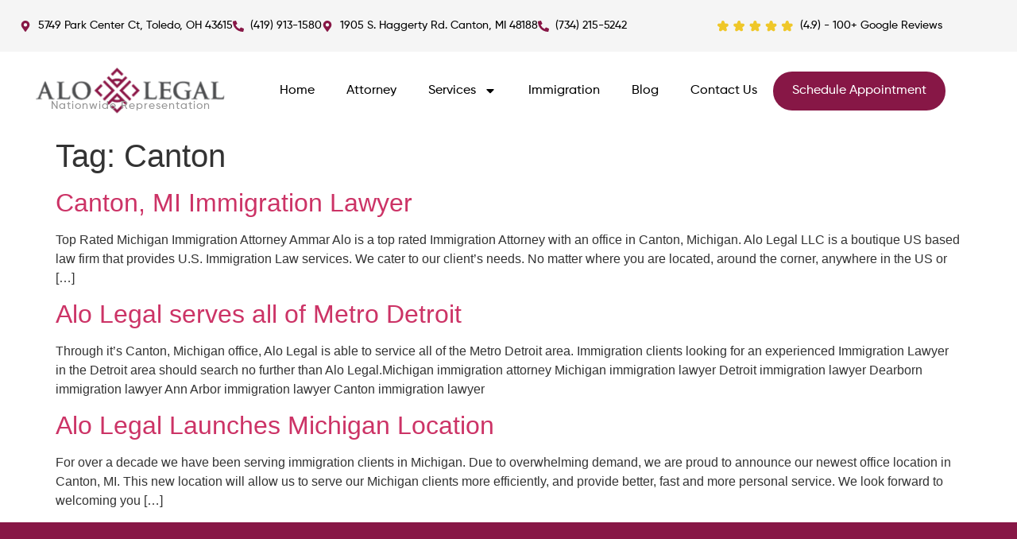

--- FILE ---
content_type: text/html; charset=UTF-8
request_url: https://alolegal.com/tag/canton/
body_size: 27122
content:
<!doctype html><html lang="en" prefix="og: https://ogp.me/ns#"><head><meta charset="UTF-8"><meta name="viewport" content="width=device-width, initial-scale=1"><link rel="profile" href="https://gmpg.org/xfn/11"><title>Canton - Alo Legal</title><meta name="robots" content="follow, noindex"/><meta property="og:locale" content="en_US" /><meta property="og:type" content="article" /><meta property="og:title" content="Canton - Alo Legal" /><meta property="og:url" content="https://alolegal.com/tag/canton/" /><meta property="og:site_name" content="Alo Legal" /><meta name="twitter:card" content="summary_large_image" /><meta name="twitter:title" content="Canton - Alo Legal" /><meta name="twitter:label1" content="Posts" /><meta name="twitter:data1" content="3" /> <script type="application/ld+json" class="rank-math-schema-pro">{"@context":"https://schema.org","@graph":[{"@type":"Organization","@id":"https://alolegal.com/#organization","name":"Alo Legal","url":"https://alolegal.com","logo":{"@type":"ImageObject","@id":"https://alolegal.com/#logo","url":"https://alolegal.com/wp-content/uploads/2025/03/Alo-Legal1-1.png","contentUrl":"https://alolegal.com/wp-content/uploads/2025/03/Alo-Legal1-1.png","caption":"Alo Legal","inLanguage":"en","width":"256","height":"62"}},{"@type":"WebSite","@id":"https://alolegal.com/#website","url":"https://alolegal.com","name":"Alo Legal","alternateName":"Alo Legal","publisher":{"@id":"https://alolegal.com/#organization"},"inLanguage":"en"},{"@type":"CollectionPage","@id":"https://alolegal.com/tag/canton/#webpage","url":"https://alolegal.com/tag/canton/","name":"Canton - Alo Legal","isPartOf":{"@id":"https://alolegal.com/#website"},"inLanguage":"en"}]}</script> <link rel='dns-prefetch' href='//hcaptcha.com' /><link rel="alternate" type="application/rss+xml" title="Alo Legal &raquo; Feed" href="https://alolegal.com/feed/" /><link rel="alternate" type="application/rss+xml" title="Alo Legal &raquo; Comments Feed" href="https://alolegal.com/comments/feed/" /><link rel="alternate" type="application/rss+xml" title="Alo Legal &raquo; Canton Tag Feed" href="https://alolegal.com/tag/canton/feed/" /><style id="litespeed-ccss">ul{box-sizing:border-box}:root{--wp--preset--font-size--normal:16px;--wp--preset--font-size--huge:42px}.screen-reader-text{border:0;clip-path:inset(50%);height:1px;margin:-1px;overflow:hidden;padding:0;position:absolute;width:1px;word-wrap:normal!important}html :where(img[class*=wp-image-]){height:auto;max-width:100%}:where(figure){margin:0 0 1em}:root{--wp--preset--aspect-ratio--square:1;--wp--preset--aspect-ratio--4-3:4/3;--wp--preset--aspect-ratio--3-4:3/4;--wp--preset--aspect-ratio--3-2:3/2;--wp--preset--aspect-ratio--2-3:2/3;--wp--preset--aspect-ratio--16-9:16/9;--wp--preset--aspect-ratio--9-16:9/16;--wp--preset--color--black:#000000;--wp--preset--color--cyan-bluish-gray:#abb8c3;--wp--preset--color--white:#ffffff;--wp--preset--color--pale-pink:#f78da7;--wp--preset--color--vivid-red:#cf2e2e;--wp--preset--color--luminous-vivid-orange:#ff6900;--wp--preset--color--luminous-vivid-amber:#fcb900;--wp--preset--color--light-green-cyan:#7bdcb5;--wp--preset--color--vivid-green-cyan:#00d084;--wp--preset--color--pale-cyan-blue:#8ed1fc;--wp--preset--color--vivid-cyan-blue:#0693e3;--wp--preset--color--vivid-purple:#9b51e0;--wp--preset--gradient--vivid-cyan-blue-to-vivid-purple:linear-gradient(135deg,rgba(6,147,227,1) 0%,rgb(155,81,224) 100%);--wp--preset--gradient--light-green-cyan-to-vivid-green-cyan:linear-gradient(135deg,rgb(122,220,180) 0%,rgb(0,208,130) 100%);--wp--preset--gradient--luminous-vivid-amber-to-luminous-vivid-orange:linear-gradient(135deg,rgba(252,185,0,1) 0%,rgba(255,105,0,1) 100%);--wp--preset--gradient--luminous-vivid-orange-to-vivid-red:linear-gradient(135deg,rgba(255,105,0,1) 0%,rgb(207,46,46) 100%);--wp--preset--gradient--very-light-gray-to-cyan-bluish-gray:linear-gradient(135deg,rgb(238,238,238) 0%,rgb(169,184,195) 100%);--wp--preset--gradient--cool-to-warm-spectrum:linear-gradient(135deg,rgb(74,234,220) 0%,rgb(151,120,209) 20%,rgb(207,42,186) 40%,rgb(238,44,130) 60%,rgb(251,105,98) 80%,rgb(254,248,76) 100%);--wp--preset--gradient--blush-light-purple:linear-gradient(135deg,rgb(255,206,236) 0%,rgb(152,150,240) 100%);--wp--preset--gradient--blush-bordeaux:linear-gradient(135deg,rgb(254,205,165) 0%,rgb(254,45,45) 50%,rgb(107,0,62) 100%);--wp--preset--gradient--luminous-dusk:linear-gradient(135deg,rgb(255,203,112) 0%,rgb(199,81,192) 50%,rgb(65,88,208) 100%);--wp--preset--gradient--pale-ocean:linear-gradient(135deg,rgb(255,245,203) 0%,rgb(182,227,212) 50%,rgb(51,167,181) 100%);--wp--preset--gradient--electric-grass:linear-gradient(135deg,rgb(202,248,128) 0%,rgb(113,206,126) 100%);--wp--preset--gradient--midnight:linear-gradient(135deg,rgb(2,3,129) 0%,rgb(40,116,252) 100%);--wp--preset--font-size--small:13px;--wp--preset--font-size--medium:20px;--wp--preset--font-size--large:36px;--wp--preset--font-size--x-large:42px;--wp--preset--spacing--20:0.44rem;--wp--preset--spacing--30:0.67rem;--wp--preset--spacing--40:1rem;--wp--preset--spacing--50:1.5rem;--wp--preset--spacing--60:2.25rem;--wp--preset--spacing--70:3.38rem;--wp--preset--spacing--80:5.06rem;--wp--preset--shadow--natural:6px 6px 9px rgba(0, 0, 0, 0.2);--wp--preset--shadow--deep:12px 12px 50px rgba(0, 0, 0, 0.4);--wp--preset--shadow--sharp:6px 6px 0px rgba(0, 0, 0, 0.2);--wp--preset--shadow--outlined:6px 6px 0px -3px rgba(255, 255, 255, 1), 6px 6px rgba(0, 0, 0, 1);--wp--preset--shadow--crisp:6px 6px 0px rgba(0, 0, 0, 1)}:root{--wp--style--global--content-size:800px;--wp--style--global--wide-size:1200px}:where(body){margin:0}:root{--wp--style--block-gap:24px}body{padding-top:0;padding-right:0;padding-bottom:0;padding-left:0}a:where(:not(.wp-element-button)){text-decoration:underline}html{line-height:1.15;-webkit-text-size-adjust:100%}*,:after,:before{box-sizing:border-box}body{background-color:#fff;color:#333;font-family:-apple-system,BlinkMacSystemFont,Segoe UI,Roboto,Helvetica Neue,Arial,Noto Sans,sans-serif,Apple Color Emoji,Segoe UI Emoji,Segoe UI Symbol,Noto Color Emoji;font-size:1rem;font-weight:400;line-height:1.5;margin:0;-webkit-font-smoothing:antialiased;-moz-osx-font-smoothing:grayscale}h1,h2{color:inherit;font-family:inherit;font-weight:500;line-height:1.2;margin-block-end:1rem;margin-block-start:.5rem}h1{font-size:2.5rem}h2{font-size:2rem}p{margin-block-end:.9rem;margin-block-start:0}a{background-color:#fff0;color:#c36;text-decoration:none}strong{font-weight:bolder}img{border-style:none;height:auto;max-width:100%}::-webkit-file-upload-button{-webkit-appearance:button;font:inherit}li,ul{background:#fff0;border:0;font-size:100%;margin-block-end:0;margin-block-start:0;outline:0;vertical-align:baseline}.screen-reader-text{clip:rect(1px,1px,1px,1px);height:1px;overflow:hidden;position:absolute!important;width:1px;word-wrap:normal!important}:root{--direction-multiplier:1}.elementor-screen-only,.screen-reader-text{height:1px;margin:-1px;overflow:hidden;padding:0;position:absolute;top:-10000em;width:1px;clip:rect(0,0,0,0);border:0}.elementor *,.elementor :after,.elementor :before{box-sizing:border-box}.elementor a{box-shadow:none;text-decoration:none}.elementor img{border:none;border-radius:0;box-shadow:none;height:auto;max-width:100%}.elementor .elementor-widget:not(.elementor-widget-text-editor):not(.elementor-widget-theme-post-content) figure{margin:0}.elementor-element{--flex-direction:initial;--flex-wrap:initial;--justify-content:initial;--align-items:initial;--align-content:initial;--gap:initial;--flex-basis:initial;--flex-grow:initial;--flex-shrink:initial;--order:initial;--align-self:initial;align-self:var(--align-self);flex-basis:var(--flex-basis);flex-grow:var(--flex-grow);flex-shrink:var(--flex-shrink);order:var(--order)}.elementor-element:where(.e-con-full,.elementor-widget){align-content:var(--align-content);align-items:var(--align-items);flex-direction:var(--flex-direction);flex-wrap:var(--flex-wrap);gap:var(--row-gap) var(--column-gap);justify-content:var(--justify-content)}.elementor-align-right{text-align:right}.elementor-align-left{text-align:left}.elementor-align-left .elementor-button,.elementor-align-right .elementor-button{width:auto}@media (max-width:767px){.elementor-mobile-align-center{text-align:center}.elementor-mobile-align-right{text-align:right}.elementor-mobile-align-left{text-align:left}.elementor-mobile-align-center .elementor-button,.elementor-mobile-align-left .elementor-button,.elementor-mobile-align-right .elementor-button{width:auto}}:root{--page-title-display:block}.elementor-page-title{display:var(--page-title-display)}.elementor-widget{position:relative}.elementor-widget:not(:last-child){margin-bottom:var(--kit-widget-spacing,20px)}@media (prefers-reduced-motion:no-preference){html{scroll-behavior:smooth}}.e-con{--border-radius:0;--border-top-width:0px;--border-right-width:0px;--border-bottom-width:0px;--border-left-width:0px;--border-style:initial;--border-color:initial;--container-widget-width:100%;--container-widget-height:initial;--container-widget-flex-grow:0;--container-widget-align-self:initial;--content-width:min(100%,var(--container-max-width,1140px));--width:100%;--min-height:initial;--height:auto;--text-align:initial;--margin-top:0px;--margin-right:0px;--margin-bottom:0px;--margin-left:0px;--padding-top:var(--container-default-padding-top,10px);--padding-right:var(--container-default-padding-right,10px);--padding-bottom:var(--container-default-padding-bottom,10px);--padding-left:var(--container-default-padding-left,10px);--position:relative;--z-index:revert;--overflow:visible;--gap:var(--widgets-spacing,20px);--row-gap:var(--widgets-spacing-row,20px);--column-gap:var(--widgets-spacing-column,20px);--overlay-mix-blend-mode:initial;--overlay-opacity:1;--e-con-grid-template-columns:repeat(3,1fr);--e-con-grid-template-rows:repeat(2,1fr);border-radius:var(--border-radius);height:var(--height);min-height:var(--min-height);min-width:0;overflow:var(--overflow);position:var(--position);width:var(--width);z-index:var(--z-index);--flex-wrap-mobile:wrap;margin-block-end:var(--margin-block-end);margin-block-start:var(--margin-block-start);margin-inline-end:var(--margin-inline-end);margin-inline-start:var(--margin-inline-start);padding-inline-end:var(--padding-inline-end);padding-inline-start:var(--padding-inline-start)}.e-con{--margin-block-start:var(--margin-top);--margin-block-end:var(--margin-bottom);--margin-inline-start:var(--margin-left);--margin-inline-end:var(--margin-right);--padding-inline-start:var(--padding-left);--padding-inline-end:var(--padding-right);--padding-block-start:var(--padding-top);--padding-block-end:var(--padding-bottom);--border-block-start-width:var(--border-top-width);--border-block-end-width:var(--border-bottom-width);--border-inline-start-width:var(--border-left-width);--border-inline-end-width:var(--border-right-width)}.e-con.e-flex{--flex-direction:column;--flex-basis:auto;--flex-grow:0;--flex-shrink:1;flex:var(--flex-grow) var(--flex-shrink) var(--flex-basis)}.e-con-full,.e-con>.e-con-inner{padding-block-end:var(--padding-block-end);padding-block-start:var(--padding-block-start);text-align:var(--text-align)}.e-con-full.e-flex,.e-con.e-flex>.e-con-inner{flex-direction:var(--flex-direction)}.e-con,.e-con>.e-con-inner{display:var(--display)}.e-con-boxed.e-flex{align-content:normal;align-items:normal;flex-direction:column;flex-wrap:nowrap;justify-content:normal}.e-con-boxed{gap:initial;text-align:initial}.e-con.e-flex>.e-con-inner{align-content:var(--align-content);align-items:var(--align-items);align-self:auto;flex-basis:auto;flex-grow:1;flex-shrink:1;flex-wrap:var(--flex-wrap);justify-content:var(--justify-content)}.e-con>.e-con-inner{gap:var(--row-gap) var(--column-gap);height:100%;margin:0 auto;max-width:var(--content-width);padding-inline-end:0;padding-inline-start:0;width:100%}:is(.elementor-section-wrap,[data-elementor-id])>.e-con{--margin-left:auto;--margin-right:auto;max-width:min(100%,var(--width))}.e-con .elementor-widget.elementor-widget{margin-block-end:0}.e-con:before{border-block-end-width:var(--border-block-end-width);border-block-start-width:var(--border-block-start-width);border-color:var(--border-color);border-inline-end-width:var(--border-inline-end-width);border-inline-start-width:var(--border-inline-start-width);border-radius:var(--border-radius);border-style:var(--border-style);content:var(--background-overlay);display:block;height:max(100% + var(--border-top-width) + var(--border-bottom-width),100%);left:calc(0px - var(--border-left-width));mix-blend-mode:var(--overlay-mix-blend-mode);opacity:var(--overlay-opacity);position:absolute;top:calc(0px - var(--border-top-width));width:max(100% + var(--border-left-width) + var(--border-right-width),100%)}.e-con .elementor-widget{min-width:0}.e-con>.e-con-inner>.elementor-widget>.elementor-widget-container,.e-con>.elementor-widget>.elementor-widget-container{height:100%}.e-con.e-con>.e-con-inner>.elementor-widget,.elementor.elementor .e-con>.elementor-widget{max-width:100%}.e-con .elementor-widget:not(:last-child){--kit-widget-spacing:0px}@media (max-width:767px){.e-con.e-flex{--width:100%;--flex-wrap:var(--flex-wrap-mobile)}}.elementor-heading-title{line-height:1;margin:0;padding:0}.elementor-button{background-color:#69727d;border-radius:3px;color:#fff;display:inline-block;font-size:15px;line-height:1;padding:12px 24px;fill:#fff;text-align:center}.elementor-button:visited{color:#fff}.elementor-button-content-wrapper{display:flex;flex-direction:row;gap:5px;justify-content:center}.elementor-button-text{display:inline-block}.elementor-button span{text-decoration:inherit}@media (max-width:767px){.elementor .elementor-hidden-mobile{display:none}}@media (min-width:768px) and (max-width:1024px){.elementor .elementor-hidden-tablet{display:none}}@media (min-width:1025px) and (max-width:99999px){.elementor .elementor-hidden-desktop{display:none}}.elementor-3126 .elementor-element.elementor-element-321c2e0:not(.elementor-motion-effects-element-type-background){background-image:url(https://alolegal.com/wp-content/uploads/2018/10/Who-can-you-sponsor-as-a-US-Citizen.webp)}.elementor-kit-7{--e-global-color-primary:#000000;--e-global-color-secondary:#54595F;--e-global-color-text:#7A7A7A;--e-global-color-accent:#61CE70;--e-global-color-224c020:#871746;--e-global-color-441ce27:#F5F5F5;--e-global-color-41791eb:#707070;--e-global-color-6d62ef3:#FFFFFF;--e-global-color-8e718e3:#000000;--e-global-typography-primary-font-family:"Roboto";--e-global-typography-primary-font-weight:600;--e-global-typography-secondary-font-family:"Roboto Slab";--e-global-typography-secondary-font-weight:400;--e-global-typography-text-font-family:"Gilroy";--e-global-typography-text-font-size:16px;--e-global-typography-text-font-weight:500;--e-global-typography-text-line-height:25px;--e-global-typography-accent-font-family:"Roboto";--e-global-typography-accent-font-weight:500;--e-global-typography-3949da1-font-family:"Gilroy";--e-global-typography-3949da1-font-size:4.3125rem;--e-global-typography-3949da1-font-weight:600;--e-global-typography-3949da1-line-height:5rem;--e-global-typography-c4497a3-font-family:"Gilroy";--e-global-typography-c4497a3-font-size:1.5625rem;--e-global-typography-c4497a3-font-weight:500;--e-global-typography-c4497a3-line-height:2.125rem;--e-global-typography-7e4d5ce-font-family:"Gilroy";--e-global-typography-7e4d5ce-font-size:0.9375rem;--e-global-typography-7e4d5ce-font-weight:700;--e-global-typography-7e4d5ce-text-transform:uppercase;--e-global-typography-7e4d5ce-line-height:22px;--e-global-typography-7e4d5ce-letter-spacing:3px;--e-global-typography-1fe33bf-font-family:"Gilroy";--e-global-typography-1fe33bf-font-size:3.125rem;--e-global-typography-1fe33bf-font-weight:500;--e-global-typography-1fe33bf-line-height:3rem;--e-global-typography-1fe33bf-letter-spacing:0%;--e-global-typography-9c07819-font-family:"Gilroy";--e-global-typography-9c07819-font-size:1rem;--e-global-typography-9c07819-font-weight:500;--e-global-typography-9c07819-line-height:1.5625rem;--e-global-typography-e5fe32e-font-family:"Gilroy";--e-global-typography-e5fe32e-font-size:2.125em;--e-global-typography-e5fe32e-font-weight:500;--e-global-typography-e5fe32e-line-height:2.6rem;--e-global-typography-4316a6a-font-family:"Gilroy";--e-global-typography-4316a6a-font-size:1.5rem;--e-global-typography-4316a6a-font-weight:500;--e-global-typography-4316a6a-line-height:1.8rem}.e-con{--container-max-width:1140px}.elementor-widget:not(:last-child){margin-block-end:20px}.elementor-element{--widgets-spacing:20px 20px;--widgets-spacing-row:20px;--widgets-spacing-column:20px}@media (max-width:1024px){.elementor-kit-7{--e-global-typography-3949da1-font-size:3.6575rem;--e-global-typography-3949da1-line-height:3.6575rem;--e-global-typography-c4497a3-font-size:1.4625rem;--e-global-typography-c4497a3-line-height:1.4625em;--e-global-typography-7e4d5ce-line-height:0.9rem;--e-global-typography-1fe33bf-font-size:2.645rem;--e-global-typography-1fe33bf-line-height:2.5rem;--e-global-typography-9c07819-font-size:1rem;--e-global-typography-9c07819-line-height:1.5625rem}.e-con{--container-max-width:1024px}}@media (max-width:767px){.elementor-kit-7{--e-global-typography-3949da1-font-size:3.2rem;--e-global-typography-3949da1-line-height:3.2rem;--e-global-typography-c4497a3-font-size:1.1rem;--e-global-typography-c4497a3-line-height:1.4rem;--e-global-typography-7e4d5ce-font-size:0.7935rem;--e-global-typography-7e4d5ce-line-height:1.3rem;--e-global-typography-1fe33bf-font-size:34px;--e-global-typography-1fe33bf-line-height:43px;--e-global-typography-9c07819-font-size:1rem;--e-global-typography-9c07819-line-height:1.5625rem}.e-con{--container-max-width:767px}}.elementor-widget.elementor-icon-list--layout-inline .elementor-widget-container{overflow:hidden}.elementor-widget .elementor-icon-list-items.elementor-inline-items{display:flex;flex-wrap:wrap;margin-inline:-8px}.elementor-widget .elementor-icon-list-items.elementor-inline-items .elementor-inline-item{word-break:break-word}.elementor-widget .elementor-icon-list-items.elementor-inline-items .elementor-icon-list-item{margin-inline:8px}.elementor-widget .elementor-icon-list-items.elementor-inline-items .elementor-icon-list-item:after{border-width:0;border-inline-start-width:1px;border-style:solid;height:100%;inset-inline-end:-8px;inset-inline-start:auto;position:relative;width:auto}.elementor-widget .elementor-icon-list-items{list-style-type:none;margin:0;padding:0}.elementor-widget .elementor-icon-list-item{margin:0;padding:0;position:relative}.elementor-widget .elementor-icon-list-item:after{inset-block-end:0;position:absolute;width:100%}.elementor-widget .elementor-icon-list-item,.elementor-widget .elementor-icon-list-item a{align-items:var(--icon-vertical-align,center);display:flex;font-size:inherit}.elementor-widget .elementor-icon-list-icon+.elementor-icon-list-text{align-self:center;padding-inline-start:5px}.elementor-widget .elementor-icon-list-icon{display:flex;inset-block-start:var(--icon-vertical-offset,initial);position:relative}.elementor-widget .elementor-icon-list-icon svg{height:var(--e-icon-list-icon-size,1em);width:var(--e-icon-list-icon-size,1em)}.elementor-widget.elementor-widget-icon-list .elementor-icon-list-icon{text-align:var(--e-icon-list-icon-align)}.elementor-widget.elementor-widget-icon-list .elementor-icon-list-icon svg{margin:var(--e-icon-list-icon-margin,0 calc(var(--e-icon-list-icon-size, 1em) * .25) 0 0)}.elementor-widget.elementor-list-item-link-full_width a{width:100%}.elementor-widget.elementor-align-left .elementor-icon-list-item,.elementor-widget.elementor-align-left .elementor-icon-list-item a{justify-content:flex-start;text-align:left}.elementor-widget.elementor-align-left .elementor-inline-items{justify-content:flex-start}.elementor-widget:not(.elementor-align-right) .elementor-icon-list-item:after{inset-inline-start:0}.elementor-widget:not(.elementor-align-left) .elementor-icon-list-item:after{inset-inline-end:0}@media (min-width:-1){.elementor-widget:not(.elementor-widescreen-align-right) .elementor-icon-list-item:after{inset-inline-start:0}.elementor-widget:not(.elementor-widescreen-align-left) .elementor-icon-list-item:after{inset-inline-end:0}}@media (max-width:-1){.elementor-widget:not(.elementor-laptop-align-right) .elementor-icon-list-item:after{inset-inline-start:0}.elementor-widget:not(.elementor-laptop-align-left) .elementor-icon-list-item:after{inset-inline-end:0}.elementor-widget:not(.elementor-tablet_extra-align-right) .elementor-icon-list-item:after{inset-inline-start:0}.elementor-widget:not(.elementor-tablet_extra-align-left) .elementor-icon-list-item:after{inset-inline-end:0}}@media (max-width:1024px){.elementor-widget:not(.elementor-tablet-align-right) .elementor-icon-list-item:after{inset-inline-start:0}.elementor-widget:not(.elementor-tablet-align-left) .elementor-icon-list-item:after{inset-inline-end:0}}@media (max-width:-1){.elementor-widget:not(.elementor-mobile_extra-align-right) .elementor-icon-list-item:after{inset-inline-start:0}.elementor-widget:not(.elementor-mobile_extra-align-left) .elementor-icon-list-item:after{inset-inline-end:0}}@media (max-width:767px){.elementor-widget.elementor-mobile-align-left .elementor-icon-list-item,.elementor-widget.elementor-mobile-align-left .elementor-icon-list-item a{justify-content:flex-start;text-align:left}.elementor-widget.elementor-mobile-align-left .elementor-inline-items{justify-content:flex-start}.elementor-widget:not(.elementor-mobile-align-right) .elementor-icon-list-item:after{inset-inline-start:0}.elementor-widget:not(.elementor-mobile-align-left) .elementor-icon-list-item:after{inset-inline-end:0}}.elementor .elementor-element ul.elementor-icon-list-items{padding:0}.elementor-widget-image-box .elementor-image-box-content{width:100%}@media (min-width:768px){.elementor-widget-image-box.elementor-position-left .elementor-image-box-wrapper{display:flex}.elementor-widget-image-box.elementor-position-left .elementor-image-box-wrapper{flex-direction:row;text-align:start}.elementor-widget-image-box.elementor-vertical-align-middle .elementor-image-box-wrapper{align-items:center}}@media (max-width:767px){.elementor-widget-image-box .elementor-image-box-img{margin-bottom:15px;margin-left:auto!important;margin-right:auto!important}}.elementor-widget-image-box .elementor-image-box-img{display:inline-block}.elementor-widget-image-box .elementor-image-box-img img{display:block;line-height:0}.elementor-widget-image-box .elementor-image-box-title a{color:inherit}.elementor-widget-image-box .elementor-image-box-wrapper{text-align:center}.elementor-widget-image{text-align:center}.elementor-widget-image a{display:inline-block}.elementor-widget-image img{display:inline-block;vertical-align:middle}.elementor-item:after,.elementor-item:before{display:block;position:absolute}.elementor-item:not(:hover):not(:focus):not(.elementor-item-active):not(.highlighted):after,.elementor-item:not(:hover):not(:focus):not(.elementor-item-active):not(.highlighted):before{opacity:0}.e--pointer-underline .elementor-item:after,.e--pointer-underline .elementor-item:before{background-color:#3f444b;height:3px;left:0;width:100%;z-index:2}.e--pointer-underline .elementor-item:after{bottom:0;content:""}.elementor-nav-menu--main .elementor-nav-menu a{padding:13px 20px}.elementor-nav-menu--main .elementor-nav-menu ul{border-style:solid;border-width:0;padding:0;position:absolute;width:12em}.elementor-nav-menu--layout-horizontal{display:flex}.elementor-nav-menu--layout-horizontal .elementor-nav-menu{display:flex;flex-wrap:wrap}.elementor-nav-menu--layout-horizontal .elementor-nav-menu a{flex-grow:1;white-space:nowrap}.elementor-nav-menu--layout-horizontal .elementor-nav-menu>li{display:flex}.elementor-nav-menu--layout-horizontal .elementor-nav-menu>li ul{top:100%!important}.elementor-nav-menu--layout-horizontal .elementor-nav-menu>li:not(:first-child)>a{margin-inline-start:var(--e-nav-menu-horizontal-menu-item-margin)}.elementor-nav-menu--layout-horizontal .elementor-nav-menu>li:not(:first-child)>ul{inset-inline-start:var(--e-nav-menu-horizontal-menu-item-margin)!important}.elementor-nav-menu--layout-horizontal .elementor-nav-menu>li:not(:last-child)>a{margin-inline-end:var(--e-nav-menu-horizontal-menu-item-margin)}.elementor-nav-menu--layout-horizontal .elementor-nav-menu>li:not(:last-child):after{align-self:center;border-color:var(--e-nav-menu-divider-color,#000);border-left-style:var(--e-nav-menu-divider-style,solid);border-left-width:var(--e-nav-menu-divider-width,2px);content:var(--e-nav-menu-divider-content,none);height:var(--e-nav-menu-divider-height,35%)}.elementor-nav-menu__align-end .elementor-nav-menu{justify-content:flex-end;margin-inline-start:auto}.elementor-widget-nav-menu .elementor-widget-container{display:flex;flex-direction:column}.elementor-nav-menu{position:relative;z-index:2}.elementor-nav-menu:after{clear:both;content:" ";display:block;font:0/0 serif;height:0;overflow:hidden;visibility:hidden}.elementor-nav-menu,.elementor-nav-menu li,.elementor-nav-menu ul{display:block;line-height:normal;list-style:none;margin:0;padding:0}.elementor-nav-menu ul{display:none}.elementor-nav-menu a,.elementor-nav-menu li{position:relative}.elementor-nav-menu li{border-width:0}.elementor-nav-menu a{align-items:center;display:flex}.elementor-nav-menu a{line-height:20px;padding:10px 20px}.elementor-menu-toggle{align-items:center;background-color:rgb(0 0 0/.05);border:0 solid;border-radius:3px;color:#33373d;display:flex;font-size:var(--nav-menu-icon-size,22px);justify-content:center;padding:.25em}.elementor-menu-toggle:not(.elementor-active) .elementor-menu-toggle__icon--close{display:none}.elementor-menu-toggle .e-font-icon-svg{fill:#33373d;height:1em;width:1em}.elementor-menu-toggle svg{height:auto;width:1em;fill:var(--nav-menu-icon-color,currentColor)}.elementor-nav-menu--dropdown{background-color:#fff;font-size:13px}.elementor-nav-menu--dropdown.elementor-nav-menu__container{margin-top:10px;overflow-x:hidden;overflow-y:auto;transform-origin:top}.elementor-nav-menu--dropdown.elementor-nav-menu__container .elementor-sub-item{font-size:.85em}.elementor-nav-menu--dropdown a{color:#33373d}ul.elementor-nav-menu--dropdown a{border-inline-start:8px solid #fff0;text-shadow:none}.elementor-nav-menu--toggle{--menu-height:100vh}.elementor-nav-menu--toggle .elementor-menu-toggle:not(.elementor-active)+.elementor-nav-menu__container{max-height:0;overflow:hidden;transform:scaleY(0)}.elementor-nav-menu--stretch .elementor-nav-menu__container.elementor-nav-menu--dropdown{position:absolute;z-index:9997}@media (max-width:1024px){.elementor-nav-menu--dropdown-tablet .elementor-nav-menu--main{display:none}}@media (min-width:1025px){.elementor-nav-menu--dropdown-tablet .elementor-menu-toggle,.elementor-nav-menu--dropdown-tablet .elementor-nav-menu--dropdown{display:none}.elementor-nav-menu--dropdown-tablet nav.elementor-nav-menu--dropdown.elementor-nav-menu__container{overflow-y:hidden}}.e-con{--container-widget-width:100%}.elementor-icon-list-items .elementor-icon-list-item .elementor-icon-list-text{display:inline-block}.elementor-8 .elementor-element.elementor-element-c6fccfa{--display:flex;--min-height:53px;--flex-direction:row;--container-widget-width:calc( ( 1 - var( --container-widget-flex-grow ) ) * 100% );--container-widget-height:100%;--container-widget-flex-grow:1;--container-widget-align-self:stretch;--flex-wrap-mobile:wrap;--align-items:center;--border-radius:0px 0px 0px 0px}.elementor-8 .elementor-element.elementor-element-c6fccfa:not(.elementor-motion-effects-element-type-background){background-color:var(--e-global-color-441ce27)}.elementor-8 .elementor-element.elementor-element-360bff9{--display:flex}.elementor-widget-icon-list .elementor-icon-list-item:not(:last-child):after{border-color:var(--e-global-color-text)}.elementor-widget-icon-list .elementor-icon-list-icon svg{fill:var(--e-global-color-primary)}.elementor-widget-icon-list .elementor-icon-list-item>.elementor-icon-list-text,.elementor-widget-icon-list .elementor-icon-list-item>a{font-family:var(--e-global-typography-text-font-family),Sans-serif;font-size:var(--e-global-typography-text-font-size);font-weight:var(--e-global-typography-text-font-weight);line-height:var(--e-global-typography-text-line-height)}.elementor-widget-icon-list .elementor-icon-list-text{color:var(--e-global-color-secondary)}.elementor-8 .elementor-element.elementor-element-a3ff1e0 .elementor-icon-list-items.elementor-inline-items .elementor-icon-list-item{margin-inline:calc(15px/2)}.elementor-8 .elementor-element.elementor-element-a3ff1e0 .elementor-icon-list-items.elementor-inline-items{margin-inline:calc(-15px/2)}.elementor-8 .elementor-element.elementor-element-a3ff1e0 .elementor-icon-list-items.elementor-inline-items .elementor-icon-list-item:after{inset-inline-end:calc(-15px/2)}.elementor-8 .elementor-element.elementor-element-a3ff1e0 .elementor-icon-list-icon svg{fill:var(--e-global-color-224c020)}.elementor-8 .elementor-element.elementor-element-a3ff1e0{--e-icon-list-icon-size:14px;--e-icon-list-icon-align:left;--e-icon-list-icon-margin:0 calc(var(--e-icon-list-icon-size, 1em) * 0.25) 0 0;--icon-vertical-offset:0px}.elementor-8 .elementor-element.elementor-element-a3ff1e0 .elementor-icon-list-icon{padding-inline-end:0}.elementor-8 .elementor-element.elementor-element-a3ff1e0 .elementor-icon-list-item>.elementor-icon-list-text,.elementor-8 .elementor-element.elementor-element-a3ff1e0 .elementor-icon-list-item>a{font-family:"Gilroy",Sans-serif;font-size:14px;font-weight:500}.elementor-8 .elementor-element.elementor-element-a3ff1e0 .elementor-icon-list-text{color:var(--e-global-color-8e718e3)}.elementor-8 .elementor-element.elementor-element-514889f{--display:flex}.elementor-widget-image-box .elementor-image-box-title{font-family:var(--e-global-typography-primary-font-family),Sans-serif;font-weight:var(--e-global-typography-primary-font-weight);color:var(--e-global-color-primary)}.elementor-8 .elementor-element.elementor-element-dd87f29 .elementor-image-box-wrapper{text-align:left}.elementor-8 .elementor-element.elementor-element-dd87f29.elementor-position-left .elementor-image-box-img{margin-right:5px}.elementor-8 .elementor-element.elementor-element-dd87f29 .elementor-image-box-title{margin-bottom:0;font-family:"Gilroy",Sans-serif;font-size:14px;font-weight:500;letter-spacing:-3%;color:var(--e-global-color-8e718e3)}.elementor-8 .elementor-element.elementor-element-dd87f29 .elementor-image-box-wrapper .elementor-image-box-img{width:40%}.elementor-8 .elementor-element.elementor-element-d84b932{--display:flex}.elementor-widget-button .elementor-button{background-color:var(--e-global-color-accent);font-family:var(--e-global-typography-accent-font-family),Sans-serif;font-weight:var(--e-global-typography-accent-font-weight)}.elementor-8 .elementor-element.elementor-element-a760f2a .elementor-button{background-color:var(--e-global-color-224c020);font-family:"Gilroy",Sans-serif;font-size:16px;font-weight:500;line-height:25px;border-radius:500px 500px 500px 500px}.elementor-8 .elementor-element.elementor-element-f5aabde{--display:flex;--flex-direction:row;--container-widget-width:calc( ( 1 - var( --container-widget-flex-grow ) ) * 100% );--container-widget-height:100%;--container-widget-flex-grow:1;--container-widget-align-self:stretch;--flex-wrap-mobile:wrap;--align-items:center;--padding-top:20px;--padding-bottom:20px;--padding-left:20px;--padding-right:20px}.elementor-8 .elementor-element.elementor-element-f5aabde:not(.elementor-motion-effects-element-type-background){background-color:var(--e-global-color-6d62ef3)}.elementor-8 .elementor-element.elementor-element-f099443{--display:flex;--padding-top:0px;--padding-bottom:0px;--padding-left:0px;--padding-right:0px}.elementor-8 .elementor-element.elementor-element-f704975{text-align:left}.elementor-8 .elementor-element.elementor-element-a468359{--display:flex;--padding-top:0px;--padding-bottom:0px;--padding-left:0px;--padding-right:0px}.elementor-widget-nav-menu .elementor-nav-menu .elementor-item{font-family:var(--e-global-typography-primary-font-family),Sans-serif;font-weight:var(--e-global-typography-primary-font-weight)}.elementor-widget-nav-menu .elementor-nav-menu--main .elementor-item{color:var(--e-global-color-text);fill:var(--e-global-color-text)}.elementor-widget-nav-menu .elementor-nav-menu--main:not(.e--pointer-framed) .elementor-item:before,.elementor-widget-nav-menu .elementor-nav-menu--main:not(.e--pointer-framed) .elementor-item:after{background-color:var(--e-global-color-accent)}.elementor-widget-nav-menu{--e-nav-menu-divider-color:var( --e-global-color-text )}.elementor-widget-nav-menu .elementor-nav-menu--dropdown .elementor-item,.elementor-widget-nav-menu .elementor-nav-menu--dropdown .elementor-sub-item{font-family:var(--e-global-typography-accent-font-family),Sans-serif;font-weight:var(--e-global-typography-accent-font-weight)}.elementor-8 .elementor-element.elementor-element-ea96c34 .elementor-menu-toggle{margin:0 auto;background-color:var(--e-global-color-224c020)}.elementor-8 .elementor-element.elementor-element-ea96c34 .elementor-nav-menu .elementor-item{font-family:"Gilroy",Sans-serif;font-size:16px;font-weight:500;line-height:25px}.elementor-8 .elementor-element.elementor-element-ea96c34 .elementor-nav-menu--main .elementor-item{color:var(--e-global-color-8e718e3);fill:var(--e-global-color-8e718e3)}.elementor-8 .elementor-element.elementor-element-ea96c34 .elementor-nav-menu--main:not(.e--pointer-framed) .elementor-item:before,.elementor-8 .elementor-element.elementor-element-ea96c34 .elementor-nav-menu--main:not(.e--pointer-framed) .elementor-item:after{background-color:var(--e-global-color-8e718e3)}.elementor-8 .elementor-element.elementor-element-ea96c34 .e--pointer-underline .elementor-item:after{height:0}.elementor-8 .elementor-element.elementor-element-ea96c34 .elementor-nav-menu--dropdown a,.elementor-8 .elementor-element.elementor-element-ea96c34 .elementor-menu-toggle{color:var(--e-global-color-6d62ef3);fill:var(--e-global-color-6d62ef3)}.elementor-8 .elementor-element.elementor-element-ea96c34 .elementor-nav-menu--dropdown{background-color:var(--e-global-color-224c020)}.elementor-8 .elementor-element.elementor-element-ea96c34 div.elementor-menu-toggle{color:var(--e-global-color-6d62ef3)}.elementor-8 .elementor-element.elementor-element-ea96c34 div.elementor-menu-toggle svg{fill:var(--e-global-color-6d62ef3)}.elementor-8 .elementor-element.elementor-element-4a96135{--display:flex;--padding-top:0px;--padding-bottom:0px;--padding-left:0px;--padding-right:0px}.elementor-8 .elementor-element.elementor-element-7f811e1 .elementor-button{background-color:var(--e-global-color-224c020);font-family:"Gilroy",Sans-serif;font-size:16px;font-weight:500;line-height:25px;border-radius:500px 500px 500px 500px}.elementor-location-header:before{content:"";display:table;clear:both}@media (max-width:1024px){.elementor-8 .elementor-element.elementor-element-360bff9{--padding-top:0px;--padding-bottom:0px;--padding-left:0px;--padding-right:0px}.elementor-widget-icon-list .elementor-icon-list-item>.elementor-icon-list-text,.elementor-widget-icon-list .elementor-icon-list-item>a{font-size:var(--e-global-typography-text-font-size);line-height:var(--e-global-typography-text-line-height)}.elementor-8 .elementor-element.elementor-element-a3ff1e0 .elementor-icon-list-items.elementor-inline-items .elementor-icon-list-item{margin-inline:calc(12px/2)}.elementor-8 .elementor-element.elementor-element-a3ff1e0 .elementor-icon-list-items.elementor-inline-items{margin-inline:calc(-12px/2)}.elementor-8 .elementor-element.elementor-element-a3ff1e0 .elementor-icon-list-items.elementor-inline-items .elementor-icon-list-item:after{inset-inline-end:calc(-12px/2)}.elementor-8 .elementor-element.elementor-element-a3ff1e0 .elementor-icon-list-item>.elementor-icon-list-text,.elementor-8 .elementor-element.elementor-element-a3ff1e0 .elementor-icon-list-item>a{font-size:12px;line-height:21px}.elementor-8 .elementor-element.elementor-element-514889f{--padding-top:0px;--padding-bottom:0px;--padding-left:0px;--padding-right:0px}.elementor-8 .elementor-element.elementor-element-dd87f29 .elementor-image-box-wrapper{text-align:right}.elementor-8 .elementor-element.elementor-element-dd87f29 .elementor-image-box-title{font-size:12px;line-height:21px}.elementor-8 .elementor-element.elementor-element-d84b932{--padding-top:0px;--padding-bottom:0px;--padding-left:0px;--padding-right:0px}.elementor-8 .elementor-element.elementor-element-a760f2a .elementor-button{font-size:12px;line-height:21px;padding:10px 12px 10px 12px}.elementor-8 .elementor-element.elementor-element-7f811e1 .elementor-button{font-size:12px;line-height:21px;padding:10px 12px 10px 12px}}@media (max-width:767px){.elementor-8 .elementor-element.elementor-element-c6fccfa{--content-width:100%;--min-height:0px}.elementor-8 .elementor-element.elementor-element-360bff9{--padding-top:5px;--padding-bottom:0px;--padding-left:0px;--padding-right:0px}.elementor-widget-icon-list .elementor-icon-list-item>.elementor-icon-list-text,.elementor-widget-icon-list .elementor-icon-list-item>a{font-size:var(--e-global-typography-text-font-size);line-height:var(--e-global-typography-text-line-height)}.elementor-8 .elementor-element.elementor-element-a3ff1e0>.elementor-widget-container{margin:0 0 0 0;padding:0 0 0 0}.elementor-8 .elementor-element.elementor-element-a3ff1e0 .elementor-icon-list-items.elementor-inline-items .elementor-icon-list-item{margin-inline:calc(5px/2)}.elementor-8 .elementor-element.elementor-element-a3ff1e0 .elementor-icon-list-items.elementor-inline-items{margin-inline:calc(-5px/2)}.elementor-8 .elementor-element.elementor-element-a3ff1e0 .elementor-icon-list-items.elementor-inline-items .elementor-icon-list-item:after{inset-inline-end:calc(-5px/2)}.elementor-8 .elementor-element.elementor-element-a3ff1e0{--e-icon-list-icon-size:9px}.elementor-8 .elementor-element.elementor-element-a3ff1e0 .elementor-icon-list-item>.elementor-icon-list-text,.elementor-8 .elementor-element.elementor-element-a3ff1e0 .elementor-icon-list-item>a{font-size:9.8px;line-height:15px}.elementor-8 .elementor-element.elementor-element-514889f{--width:48%}.elementor-8 .elementor-element.elementor-element-dd87f29.elementor-element{--align-self:flex-start}.elementor-8 .elementor-element.elementor-element-dd87f29 .elementor-image-box-wrapper{text-align:left}.elementor-8 .elementor-element.elementor-element-dd87f29 .elementor-image-box-img{margin-bottom:0}.elementor-8 .elementor-element.elementor-element-dd87f29.elementor-position-left .elementor-image-box-img{margin-right:0}.elementor-8 .elementor-element.elementor-element-dd87f29 .elementor-image-box-wrapper .elementor-image-box-img{width:33%}.elementor-8 .elementor-element.elementor-element-d84b932{--width:42%;--flex-direction:row-reverse;--container-widget-width:initial;--container-widget-height:100%;--container-widget-flex-grow:1;--container-widget-align-self:stretch;--flex-wrap-mobile:wrap-reverse}.elementor-8 .elementor-element.elementor-element-a760f2a .elementor-button{font-size:10px;line-height:17px;padding:9px 20px 9px 20px}.elementor-8 .elementor-element.elementor-element-f5aabde{--margin-top:0px;--margin-bottom:0px;--margin-left:0px;--margin-right:0px;--padding-top:20px;--padding-bottom:20px;--padding-left:10px;--padding-right:10px}.elementor-8 .elementor-element.elementor-element-f099443{--width:60%}.elementor-8 .elementor-element.elementor-element-f704975 img{width:75%}.elementor-8 .elementor-element.elementor-element-a468359{--width:33%;--flex-direction:row-reverse;--container-widget-width:initial;--container-widget-height:100%;--container-widget-flex-grow:1;--container-widget-align-self:stretch;--flex-wrap-mobile:wrap-reverse}.elementor-8 .elementor-element.elementor-element-7f811e1 .elementor-button{padding:10px 22px 10px 22px}}@media (min-width:768px){.elementor-8 .elementor-element.elementor-element-c6fccfa{--content-width:1250px}.elementor-8 .elementor-element.elementor-element-514889f{--width:42%}.elementor-8 .elementor-element.elementor-element-d84b932{--width:40%}.elementor-8 .elementor-element.elementor-element-f5aabde{--content-width:1190px}.elementor-8 .elementor-element.elementor-element-f099443{--width:20%}.elementor-8 .elementor-element.elementor-element-a468359{--width:58%}.elementor-8 .elementor-element.elementor-element-4a96135{--width:22%}}@media (max-width:1024px) and (min-width:768px){.elementor-8 .elementor-element.elementor-element-360bff9{--width:66%}.elementor-8 .elementor-element.elementor-element-514889f{--width:48%}.elementor-8 .elementor-element.elementor-element-d84b932{--width:33%}.elementor-8 .elementor-element.elementor-element-f099443{--width:30%}.elementor-8 .elementor-element.elementor-element-4a96135{--width:32%}}.elementor-widget-heading .elementor-heading-title{font-family:var(--e-global-typography-primary-font-family),Sans-serif;font-weight:var(--e-global-typography-primary-font-weight);color:var(--e-global-color-primary)}.elementor-widget-icon-list .elementor-icon-list-item:not(:last-child):after{border-color:var(--e-global-color-text)}.elementor-widget-icon-list .elementor-icon-list-icon svg{fill:var(--e-global-color-primary)}.elementor-widget-icon-list .elementor-icon-list-item>.elementor-icon-list-text,.elementor-widget-icon-list .elementor-icon-list-item>a{font-family:var(--e-global-typography-text-font-family),Sans-serif;font-size:var(--e-global-typography-text-font-size);font-weight:var(--e-global-typography-text-font-weight);line-height:var(--e-global-typography-text-line-height)}.elementor-widget-icon-list .elementor-icon-list-text{color:var(--e-global-color-secondary)}.elementor-widget-text-editor{font-family:var(--e-global-typography-text-font-family),Sans-serif;font-size:var(--e-global-typography-text-font-size);font-weight:var(--e-global-typography-text-font-weight);line-height:var(--e-global-typography-text-line-height);color:var(--e-global-color-text)}.elementor-location-header:before{content:"";display:table;clear:both}@media (max-width:1024px){.elementor-widget-icon-list .elementor-icon-list-item>.elementor-icon-list-text,.elementor-widget-icon-list .elementor-icon-list-item>a{font-size:var(--e-global-typography-text-font-size);line-height:var(--e-global-typography-text-line-height)}.elementor-widget-text-editor{font-size:var(--e-global-typography-text-font-size);line-height:var(--e-global-typography-text-line-height)}}@media (max-width:767px){.elementor-widget-icon-list .elementor-icon-list-item>.elementor-icon-list-text,.elementor-widget-icon-list .elementor-icon-list-item>a{font-size:var(--e-global-typography-text-font-size);line-height:var(--e-global-typography-text-line-height)}.elementor-widget-text-editor{font-size:var(--e-global-typography-text-font-size);line-height:var(--e-global-typography-text-line-height)}}.elementor-3126 .elementor-element.elementor-element-321c2e0{--display:flex;--min-height:550px;--flex-direction:column;--container-widget-width:calc( ( 1 - var( --container-widget-flex-grow ) ) * 100% );--container-widget-height:initial;--container-widget-flex-grow:0;--container-widget-align-self:initial;--flex-wrap-mobile:wrap;--justify-content:center;--align-items:center;--overlay-opacity:0.64}.elementor-3126 .elementor-element.elementor-element-321c2e0::before{background-color:var(--e-global-color-primary);--background-overlay:''}.elementor-3126 .elementor-element.elementor-element-321c2e0:not(.elementor-motion-effects-element-type-background){background-position:center center;background-repeat:no-repeat;background-size:cover}.elementor-widget-theme-post-title .elementor-heading-title{font-family:var(--e-global-typography-primary-font-family),Sans-serif;font-weight:var(--e-global-typography-primary-font-weight);color:var(--e-global-color-primary)}.elementor-3126 .elementor-element.elementor-element-431ec0b .elementor-heading-title{color:var(--e-global-color-6d62ef3)}.elementor-widget-post-info .elementor-icon-list-item:not(:last-child):after{border-color:var(--e-global-color-text)}.elementor-widget-post-info .elementor-icon-list-icon svg{fill:var(--e-global-color-primary)}.elementor-widget-post-info .elementor-icon-list-text{color:var(--e-global-color-secondary)}.elementor-widget-post-info .elementor-icon-list-item{font-family:var(--e-global-typography-text-font-family),Sans-serif;font-size:var(--e-global-typography-text-font-size);font-weight:var(--e-global-typography-text-font-weight);line-height:var(--e-global-typography-text-line-height)}.elementor-3126 .elementor-element.elementor-element-fd56461 .elementor-icon-list-icon svg{fill:var(--e-global-color-224c020);--e-icon-list-icon-size:15px}.elementor-3126 .elementor-element.elementor-element-fd56461 .elementor-icon-list-icon{width:15px}.elementor-3126 .elementor-element.elementor-element-fd56461 .elementor-icon-list-text{color:var(--e-global-color-6d62ef3)}.elementor-3126 .elementor-element.elementor-element-973a405{--display:flex;--flex-direction:column;--container-widget-width:100%;--container-widget-height:initial;--container-widget-flex-grow:0;--container-widget-align-self:initial;--flex-wrap-mobile:wrap;--padding-top:50px;--padding-bottom:51px;--padding-left:0px;--padding-right:0px}.elementor-widget-theme-post-content{color:var(--e-global-color-text);font-family:var(--e-global-typography-text-font-family),Sans-serif;font-size:var(--e-global-typography-text-font-size);font-weight:var(--e-global-typography-text-font-weight);line-height:var(--e-global-typography-text-line-height)}.elementor-3126 .elementor-element.elementor-element-e861720{color:var(--e-global-color-primary)}.elementor-widget-heading .elementor-heading-title{font-family:var(--e-global-typography-primary-font-family),Sans-serif;font-weight:var(--e-global-typography-primary-font-weight);color:var(--e-global-color-primary)}.elementor-widget-text-editor{font-family:var(--e-global-typography-text-font-family),Sans-serif;font-size:var(--e-global-typography-text-font-size);font-weight:var(--e-global-typography-text-font-weight);line-height:var(--e-global-typography-text-line-height);color:var(--e-global-color-text)}.elementor-3126 .elementor-element.elementor-element-e052038{--display:flex;--flex-direction:column;--container-widget-width:100%;--container-widget-height:initial;--container-widget-flex-grow:0;--container-widget-align-self:initial;--flex-wrap-mobile:wrap;--overlay-opacity:0.85;--padding-top:10px;--padding-bottom:30px;--padding-left:0px;--padding-right:0px}.elementor-3126 .elementor-element.elementor-element-e052038:not(.elementor-motion-effects-element-type-background){background-color:var(--e-global-color-224c020);background-image:url(https://alolegal.com/wp-content/uploads/2025/04/banner.webp);background-position:top center}.elementor-3126 .elementor-element.elementor-element-e052038::before{background-color:var(--e-global-color-41791eb);--background-overlay:''}.elementor-3126 .elementor-element.elementor-element-4189380>.elementor-widget-container{margin:-5px 0 10px 0}.elementor-3126 .elementor-element.elementor-element-4189380{text-align:center}.elementor-3126 .elementor-element.elementor-element-4189380 .elementor-heading-title{font-family:"Gilroy",Sans-serif;font-size:2.5em;font-weight:500;line-height:3rem;letter-spacing:0%;color:var(--e-global-color-6d62ef3)}.elementor-3126 .elementor-element.elementor-element-08291f5>.elementor-widget-container{margin:-20px 0 0 0;padding:0 80px 0 80px}.elementor-3126 .elementor-element.elementor-element-08291f5{text-align:center;font-family:var(--e-global-typography-9c07819-font-family),Sans-serif;font-size:var(--e-global-typography-9c07819-font-size);font-weight:var(--e-global-typography-9c07819-font-weight);line-height:var(--e-global-typography-9c07819-line-height);color:var(--e-global-color-6d62ef3)}.elementor-3126 .elementor-element.elementor-element-a7dadfd{--display:flex;--flex-direction:row;--container-widget-width:calc( ( 1 - var( --container-widget-flex-grow ) ) * 100% );--container-widget-height:100%;--container-widget-flex-grow:1;--container-widget-align-self:stretch;--flex-wrap-mobile:wrap;--justify-content:center;--align-items:center;--gap:5px 5px;--row-gap:5px;--column-gap:5px;--margin-top:-15px;--margin-bottom:0px;--margin-left:0px;--margin-right:0px;--padding-top:0px;--padding-bottom:0px;--padding-left:0px;--padding-right:0px}.elementor-3126 .elementor-element.elementor-element-a7dadfd.e-con{--align-self:center}.elementor-3126 .elementor-element.elementor-element-22bf331{--display:flex;--padding-top:0px;--padding-bottom:0px;--padding-left:0px;--padding-right:10px}.elementor-widget-button .elementor-button{background-color:var(--e-global-color-accent);font-family:var(--e-global-typography-accent-font-family),Sans-serif;font-weight:var(--e-global-typography-accent-font-weight)}.elementor-3126 .elementor-element.elementor-element-07d6ef0 .elementor-button{background-color:var(--e-global-color-224c020);font-family:"Gilroy",Sans-serif;font-size:15px;font-weight:500;line-height:24px;fill:var(--e-global-color-6d62ef3);color:var(--e-global-color-6d62ef3);border-style:solid;border-width:2px 2px 2px 2px;border-color:var(--e-global-color-224c020);border-radius:500px 500px 500px 500px;padding:8px 22px 8px 22px}.elementor-3126 .elementor-element.elementor-element-438e5cc{--display:flex;--padding-top:0px;--padding-bottom:0px;--padding-left:10px;--padding-right:0px}.elementor-3126 .elementor-element.elementor-element-7df4347 .elementor-button{background-color:var(--e-global-color-6d62ef3);font-family:"Gilroy",Sans-serif;font-size:15px;font-weight:500;line-height:24px;fill:var(--e-global-color-8e718e3);color:var(--e-global-color-8e718e3);border-style:solid;border-width:2px 2px 2px 2px;border-color:var(--e-global-color-6d62ef3);border-radius:500px 500px 500px 500px;padding:8px 22px 8px 22px}@media (max-width:1024px){.elementor-3126 .elementor-element.elementor-element-321c2e0{--min-height:340px}.elementor-3126 .elementor-element.elementor-element-431ec0b{text-align:center}.elementor-widget-post-info .elementor-icon-list-item{font-size:var(--e-global-typography-text-font-size);line-height:var(--e-global-typography-text-line-height)}.elementor-3126 .elementor-element.elementor-element-973a405{--padding-top:50px;--padding-bottom:51px;--padding-left:20px;--padding-right:20px}.elementor-widget-theme-post-content{font-size:var(--e-global-typography-text-font-size);line-height:var(--e-global-typography-text-line-height)}.elementor-widget-text-editor{font-size:var(--e-global-typography-text-font-size);line-height:var(--e-global-typography-text-line-height)}.elementor-3126 .elementor-element.elementor-element-4189380 .elementor-heading-title{font-size:2.645rem;line-height:2.5rem}.elementor-3126 .elementor-element.elementor-element-08291f5{font-size:var(--e-global-typography-9c07819-font-size);line-height:var(--e-global-typography-9c07819-line-height)}.elementor-3126 .elementor-element.elementor-element-07d6ef0 .elementor-button{font-size:12px;line-height:21px;padding:10px 20px 10px 20px}.elementor-3126 .elementor-element.elementor-element-7df4347 .elementor-button{font-size:12px;line-height:21px;padding:10px 20px 10px 20px}}@media (max-width:767px){.elementor-widget-post-info .elementor-icon-list-item{font-size:var(--e-global-typography-text-font-size);line-height:var(--e-global-typography-text-line-height)}.elementor-widget-theme-post-content{font-size:var(--e-global-typography-text-font-size);line-height:var(--e-global-typography-text-line-height)}.elementor-widget-text-editor{font-size:var(--e-global-typography-text-font-size);line-height:var(--e-global-typography-text-line-height)}.elementor-3126 .elementor-element.elementor-element-e052038{--padding-top:5px;--padding-bottom:25px;--padding-left:10px;--padding-right:10px}.elementor-3126 .elementor-element.elementor-element-4189380>.elementor-widget-container{margin:-5px 0 0 0}.elementor-3126 .elementor-element.elementor-element-4189380 .elementor-heading-title{font-size:28px;line-height:35px}.elementor-3126 .elementor-element.elementor-element-08291f5>.elementor-widget-container{padding:0 0 0 0}.elementor-3126 .elementor-element.elementor-element-08291f5{font-size:var(--e-global-typography-9c07819-font-size);line-height:var(--e-global-typography-9c07819-line-height)}.elementor-3126 .elementor-element.elementor-element-a7dadfd{--gap:5px 5px;--row-gap:5px;--column-gap:5px}.elementor-3126 .elementor-element.elementor-element-22bf331{--width:45%;--padding-top:0px;--padding-bottom:0px;--padding-left:0px;--padding-right:0px}.elementor-3126 .elementor-element.elementor-element-07d6ef0 .elementor-button{font-size:10px;line-height:17px;padding:9px 20px 9px 20px}.elementor-3126 .elementor-element.elementor-element-438e5cc{--width:45%;--padding-top:0px;--padding-bottom:0px;--padding-left:0px;--padding-right:0px}.elementor-3126 .elementor-element.elementor-element-7df4347 .elementor-button{font-size:10px;line-height:17px;padding:9px 20px 9px 20px}}@media (min-width:768px){.elementor-3126 .elementor-element.elementor-element-321c2e0{--content-width:1200px}.elementor-3126 .elementor-element.elementor-element-e052038{--content-width:1045px}.elementor-3126 .elementor-element.elementor-element-a7dadfd{--width:66%}.elementor-3126 .elementor-element.elementor-element-22bf331{--width:50%}.elementor-3126 .elementor-element.elementor-element-438e5cc{--width:45%}}@media (max-width:1024px) and (min-width:768px){.elementor-3126 .elementor-element.elementor-element-e052038{--content-width:680px}}.e-con.e-parent:nth-of-type(n+4):not(.e-lazyloaded):not(.e-no-lazyload),.e-con.e-parent:nth-of-type(n+4):not(.e-lazyloaded):not(.e-no-lazyload) *{background-image:none!important}@media screen and (max-height:1024px){.e-con.e-parent:nth-of-type(n+3):not(.e-lazyloaded):not(.e-no-lazyload),.e-con.e-parent:nth-of-type(n+3):not(.e-lazyloaded):not(.e-no-lazyload) *{background-image:none!important}}@media screen and (max-height:640px){.e-con.e-parent:nth-of-type(n+2):not(.e-lazyloaded):not(.e-no-lazyload),.e-con.e-parent:nth-of-type(n+2):not(.e-lazyloaded):not(.e-no-lazyload) *{background-image:none!important}}.single-post h2{padding-top:25px}.single-post li{padding-bottom:12px}.single-post .post_content h2:first-of-type{padding-top:5px}</style><link rel="preload" data-asynced="1" data-optimized="2" as="style" onload="this.onload=null;this.rel='stylesheet'" href="https://alolegal.com/wp-content/litespeed/css/a7a14de1ed175be42d057d176d322130.css?ver=1dfe1" /><script src="[data-uri]" defer></script> <script src="https://alolegal.com/wp-includes/js/jquery/jquery.min.js?ver=3.7.1" id="jquery-core-js"></script> <script src="https://alolegal.com/wp-includes/js/jquery/jquery-migrate.min.js?ver=3.4.1" id="jquery-migrate-js" defer data-deferred="1"></script> <link rel="https://api.w.org/" href="https://alolegal.com/wp-json/" /><link rel="alternate" title="JSON" type="application/json" href="https://alolegal.com/wp-json/wp/v2/tags/38" /><link rel="EditURI" type="application/rsd+xml" title="RSD" href="https://alolegal.com/xmlrpc.php?rsd" /><meta name="msvalidate.01" content="5E21445FB80007E7EEBD2EB4773DFC8A" /> <script src="https://t.contentsquare.net/uxa/19b0e8c9338f1.js" defer data-deferred="1"></script> <meta name="generator" content="Elementor 3.34.2; features: e_font_icon_svg, additional_custom_breakpoints; settings: css_print_method-external, google_font-enabled, font_display-swap"><meta name="google-site-verification" content="FCJtFy-Ry-y7omlaow5HWu_oEJBiHOLB9Zi_q8r1ZIQ" /> <script src="https://www.googletagmanager.com/gtag/js?id=G-6QK0ESTRTG" defer data-deferred="1"></script> <script src="[data-uri]" defer></script>  <script src="https://www.googletagmanager.com/gtag/js?id=AW-11127223538" defer data-deferred="1"></script> <script src="[data-uri]" defer></script> <script src="[data-uri]" defer></script> <link rel="icon" href="https://alolegal.com/wp-content/uploads/2025/03/Alo-Legal-fav-icon.png" sizes="32x32" /><link rel="icon" href="https://alolegal.com/wp-content/uploads/2025/03/Alo-Legal-fav-icon.png" sizes="192x192" /><link rel="apple-touch-icon" href="https://alolegal.com/wp-content/uploads/2025/03/Alo-Legal-fav-icon.png" /><meta name="msapplication-TileImage" content="https://alolegal.com/wp-content/uploads/2025/03/Alo-Legal-fav-icon.png" /></head><body class="archive tag tag-canton tag-38 wp-custom-logo wp-embed-responsive wp-theme-hello-elementor wp-child-theme-alolegal-child hello-elementor-default elementor-default elementor-kit-7"><a class="skip-link screen-reader-text" href="#content">Skip to content</a><header data-elementor-type="header" data-elementor-id="8" class="elementor elementor-8 elementor-location-header" data-elementor-post-type="elementor_library"><div class="elementor-element elementor-element-c6fccfa e-flex e-con-boxed e-con e-parent" data-id="c6fccfa" data-element_type="container" data-settings="{&quot;background_background&quot;:&quot;classic&quot;,&quot;sticky&quot;:&quot;top&quot;,&quot;sticky_on&quot;:[&quot;desktop&quot;,&quot;tablet&quot;],&quot;sticky_offset&quot;:0,&quot;sticky_effects_offset&quot;:0,&quot;sticky_anchor_link_offset&quot;:0}"><div class="e-con-inner"><div class="elementor-element elementor-element-360bff9 e-con-full e-flex e-con e-child" data-id="360bff9" data-element_type="container"><div class="elementor-element elementor-element-a3ff1e0 elementor-icon-list--layout-inline elementor-align-start elementor-mobile-align-start elementor-list-item-link-full_width elementor-widget elementor-widget-icon-list" data-id="a3ff1e0" data-element_type="widget" data-widget_type="icon-list.default"><div class="elementor-widget-container"><ul class="elementor-icon-list-items elementor-inline-items"><li class="elementor-icon-list-item elementor-inline-item">
<span class="elementor-icon-list-icon">
<svg aria-hidden="true" class="e-font-icon-svg e-fas-map-marker-alt" viewBox="0 0 384 512" xmlns="http://www.w3.org/2000/svg"><path d="M172.268 501.67C26.97 291.031 0 269.413 0 192 0 85.961 85.961 0 192 0s192 85.961 192 192c0 77.413-26.97 99.031-172.268 309.67-9.535 13.774-29.93 13.773-39.464 0zM192 272c44.183 0 80-35.817 80-80s-35.817-80-80-80-80 35.817-80 80 35.817 80 80 80z"></path></svg>						</span>
<span class="elementor-icon-list-text"> 5749 Park Center Ct, Toledo, OH 43615</span></li><li class="elementor-icon-list-item elementor-inline-item">
<a href="tel:(419)%20913-1580"><span class="elementor-icon-list-icon">
<svg aria-hidden="true" class="e-font-icon-svg e-fas-phone-alt" viewBox="0 0 512 512" xmlns="http://www.w3.org/2000/svg"><path d="M497.39 361.8l-112-48a24 24 0 0 0-28 6.9l-49.6 60.6A370.66 370.66 0 0 1 130.6 204.11l60.6-49.6a23.94 23.94 0 0 0 6.9-28l-48-112A24.16 24.16 0 0 0 122.6.61l-104 24A24 24 0 0 0 0 48c0 256.5 207.9 464 464 464a24 24 0 0 0 23.4-18.6l24-104a24.29 24.29 0 0 0-14.01-27.6z"></path></svg>						</span>
<span class="elementor-icon-list-text">(419) 913-1580</span>
</a></li><li class="elementor-icon-list-item elementor-inline-item">
<span class="elementor-icon-list-icon">
<svg aria-hidden="true" class="e-font-icon-svg e-fas-map-marker-alt" viewBox="0 0 384 512" xmlns="http://www.w3.org/2000/svg"><path d="M172.268 501.67C26.97 291.031 0 269.413 0 192 0 85.961 85.961 0 192 0s192 85.961 192 192c0 77.413-26.97 99.031-172.268 309.67-9.535 13.774-29.93 13.773-39.464 0zM192 272c44.183 0 80-35.817 80-80s-35.817-80-80-80-80 35.817-80 80 35.817 80 80 80z"></path></svg>						</span>
<span class="elementor-icon-list-text">1905 S. Haggerty Rd. Canton, MI 48188</span></li><li class="elementor-icon-list-item elementor-inline-item">
<a href="tel:(734)%20215-5242"><span class="elementor-icon-list-icon">
<svg aria-hidden="true" class="e-font-icon-svg e-fas-phone-alt" viewBox="0 0 512 512" xmlns="http://www.w3.org/2000/svg"><path d="M497.39 361.8l-112-48a24 24 0 0 0-28 6.9l-49.6 60.6A370.66 370.66 0 0 1 130.6 204.11l60.6-49.6a23.94 23.94 0 0 0 6.9-28l-48-112A24.16 24.16 0 0 0 122.6.61l-104 24A24 24 0 0 0 0 48c0 256.5 207.9 464 464 464a24 24 0 0 0 23.4-18.6l24-104a24.29 24.29 0 0 0-14.01-27.6z"></path></svg>						</span>
<span class="elementor-icon-list-text">(734) 215-5242</span>
</a></li></ul></div></div></div><div class="elementor-element elementor-element-514889f e-con-full e-flex e-con e-child" data-id="514889f" data-element_type="container"><div class="elementor-element elementor-element-dd87f29 elementor-position-left elementor-vertical-align-middle elementor-position-left elementor-position-left elementor-vertical-align-middle elementor-widget elementor-widget-image-box" data-id="dd87f29" data-element_type="widget" data-widget_type="image-box.default"><div class="elementor-widget-container"><div class="elementor-image-box-wrapper"><figure class="elementor-image-box-img"><a href="https://www.google.com/search?num=10&#038;sca_esv=d57c1a3d738cc115&#038;sxsrf=AHTn8zrWxYmleakQs99EfJftidotqVSlFQ:1747227830113&#038;si=APYL9bs7Hg2KMLB-4tSoTdxuOx8BdRvHbByC_AuVpNyh0x2KzaV3UJ5aKz9QBH3Wu4rumQeM2Vs5BBGR0r0DavmTkg73vra2NkxlSNlPZicoA9pqMI3WYmbOFHHFahiFyc3j5Xm6KAcI&#038;q=Alo+Legal+Reviews&#038;sa=X&#038;ved=2ahUKEwiVk57xgqONAxWDUGcHHVyiLl8Q0bkNegQIOhAE&#038;biw=1366&#038;bih=641&#038;dpr=1" target="_blank" tabindex="-1"><img data-lazyloaded="1" src="[data-uri]" width="95" height="15" data-src="https://alolegal.com/wp-content/uploads/2025/03/Group-4.png" class="attachment-full size-full wp-image-45" alt="" /><noscript><img width="95" height="15" src="https://alolegal.com/wp-content/uploads/2025/03/Group-4.png" class="attachment-full size-full wp-image-45" alt="" /></noscript></a></figure><div class="elementor-image-box-content"><p class="elementor-image-box-title"><a href="https://www.google.com/search?num=10&#038;sca_esv=d57c1a3d738cc115&#038;sxsrf=AHTn8zrWxYmleakQs99EfJftidotqVSlFQ:1747227830113&#038;si=APYL9bs7Hg2KMLB-4tSoTdxuOx8BdRvHbByC_AuVpNyh0x2KzaV3UJ5aKz9QBH3Wu4rumQeM2Vs5BBGR0r0DavmTkg73vra2NkxlSNlPZicoA9pqMI3WYmbOFHHFahiFyc3j5Xm6KAcI&#038;q=Alo+Legal+Reviews&#038;sa=X&#038;ved=2ahUKEwiVk57xgqONAxWDUGcHHVyiLl8Q0bkNegQIOhAE&#038;biw=1366&#038;bih=641&#038;dpr=1" target="_blank">(4.9)  - 100+ Google Reviews</a></p></div></div></div></div></div><div class="elementor-element elementor-element-d84b932 e-con-full elementor-hidden-desktop elementor-hidden-tablet e-flex e-con e-child" data-id="d84b932" data-element_type="container"><div class="elementor-element elementor-element-a760f2a elementor-align-left elementor-mobile-align-center elementor-widget elementor-widget-button" data-id="a760f2a" data-element_type="widget" data-widget_type="button.default"><div class="elementor-widget-container"><div class="elementor-button-wrapper">
<a class="elementor-button elementor-button-link elementor-size-sm" href="https://alo-legal-llc.square.site/" target="_blank">
<span class="elementor-button-content-wrapper">
<span class="elementor-button-text">Schedule Appointment</span>
</span>
</a></div></div></div></div></div></div><div class="elementor-element elementor-element-f5aabde e-flex e-con-boxed e-con e-parent" data-id="f5aabde" data-element_type="container" data-settings="{&quot;background_background&quot;:&quot;classic&quot;,&quot;sticky&quot;:&quot;top&quot;,&quot;sticky_offset&quot;:64,&quot;sticky_offset_mobile&quot;:100,&quot;sticky_on&quot;:[&quot;desktop&quot;,&quot;tablet&quot;],&quot;sticky_effects_offset&quot;:0,&quot;sticky_anchor_link_offset&quot;:0}"><div class="e-con-inner"><div class="elementor-element elementor-element-f099443 e-con-full e-flex e-con e-child" data-id="f099443" data-element_type="container"><div class="elementor-element elementor-element-f704975 elementor-widget elementor-widget-theme-site-logo elementor-widget-image" data-id="f704975" data-element_type="widget" data-widget_type="theme-site-logo.default"><div class="elementor-widget-container">
<a href="https://alolegal.com">
<img data-lazyloaded="1" src="[data-uri]" width="256" height="62" data-src="https://alolegal.com/wp-content/uploads/2025/03/Alo-Legal1-1.png" class="attachment-full size-full wp-image-63" alt="" /><noscript><img width="256" height="62" src="https://alolegal.com/wp-content/uploads/2025/03/Alo-Legal1-1.png" class="attachment-full size-full wp-image-63" alt="" /></noscript>				</a></div></div><div class="elementor-element elementor-element-9634b18 elementor-widget elementor-widget-heading" data-id="9634b18" data-element_type="widget" data-widget_type="heading.default"><div class="elementor-widget-container">
<span class="elementor-heading-title elementor-size-default">Nationwide Representation </span></div></div></div><div class="elementor-element elementor-element-a468359 e-con-full e-flex e-con e-child" data-id="a468359" data-element_type="container"><div class="elementor-element elementor-element-ea96c34 elementor-nav-menu__align-end elementor-nav-menu--stretch elementor-nav-menu--dropdown-tablet elementor-nav-menu__text-align-aside elementor-nav-menu--toggle elementor-nav-menu--burger elementor-widget elementor-widget-nav-menu" data-id="ea96c34" data-element_type="widget" data-settings="{&quot;full_width&quot;:&quot;stretch&quot;,&quot;layout&quot;:&quot;horizontal&quot;,&quot;submenu_icon&quot;:{&quot;value&quot;:&quot;&lt;svg aria-hidden=\&quot;true\&quot; class=\&quot;e-font-icon-svg e-fas-caret-down\&quot; viewBox=\&quot;0 0 320 512\&quot; xmlns=\&quot;http:\/\/www.w3.org\/2000\/svg\&quot;&gt;&lt;path d=\&quot;M31.3 192h257.3c17.8 0 26.7 21.5 14.1 34.1L174.1 354.8c-7.8 7.8-20.5 7.8-28.3 0L17.2 226.1C4.6 213.5 13.5 192 31.3 192z\&quot;&gt;&lt;\/path&gt;&lt;\/svg&gt;&quot;,&quot;library&quot;:&quot;fa-solid&quot;},&quot;toggle&quot;:&quot;burger&quot;}" data-widget_type="nav-menu.default"><div class="elementor-widget-container"><nav aria-label="Menu" class="elementor-nav-menu--main elementor-nav-menu__container elementor-nav-menu--layout-horizontal e--pointer-underline e--animation-fade"><ul id="menu-1-ea96c34" class="elementor-nav-menu"><li class="menu-item menu-item-type-post_type menu-item-object-page menu-item-home menu-item-3192"><a href="https://alolegal.com/" class="elementor-item">Home</a></li><li class="menu-item menu-item-type-post_type menu-item-object-page menu-item-710"><a href="https://alolegal.com/attorney/" class="elementor-item">Attorney</a></li><li class="menu-item menu-item-type-custom menu-item-object-custom menu-item-has-children menu-item-4533"><a href="#." class="elementor-item elementor-item-anchor">Services</a><ul class="sub-menu elementor-nav-menu--dropdown"><li class="menu-item menu-item-type-post_type menu-item-object-page menu-item-4534"><a href="https://alolegal.com/adjustment-of-status-green-card-application/" class="elementor-sub-item">Adjustment of Status Green Card Application</a></li><li class="menu-item menu-item-type-post_type menu-item-object-page menu-item-4539"><a href="https://alolegal.com/green-card-renewal/" class="elementor-sub-item">Green Card Renewal</a></li><li class="menu-item menu-item-type-post_type menu-item-object-page menu-item-4541"><a href="https://alolegal.com/naturalization-process/" class="elementor-sub-item">Naturalization Process</a></li><li class="menu-item menu-item-type-post_type menu-item-object-page menu-item-4538"><a href="https://alolegal.com/fiance-visa-lawyer/" class="elementor-sub-item">Fiance Visa Lawyer</a></li><li class="menu-item menu-item-type-post_type menu-item-object-page menu-item-4540"><a href="https://alolegal.com/immigrant-visas/" class="elementor-sub-item">Immigrant Visas</a></li><li class="menu-item menu-item-type-post_type menu-item-object-page menu-item-4542"><a href="https://alolegal.com/nvc-processing-national-visa-center/" class="elementor-sub-item">NVC Processing (National Visa Center)</a></li><li class="menu-item menu-item-type-post_type menu-item-object-page menu-item-4537"><a href="https://alolegal.com/daca-deferred-action-for-childhood-arrivals/" class="elementor-sub-item">DACA (Deferred Action for Childhood Arrivals)</a></li><li class="menu-item menu-item-type-post_type menu-item-object-page menu-item-4543"><a href="https://alolegal.com/removal-of-conditions-marriage-based-green-cards/" class="elementor-sub-item">Removal of Conditions (Marriage-Based Green Cards)</a></li><li class="menu-item menu-item-type-post_type menu-item-object-page menu-item-4536"><a href="https://alolegal.com/certificate-of-citizenship/" class="elementor-sub-item">Certificate of Citizenship</a></li><li class="menu-item menu-item-type-post_type menu-item-object-page menu-item-4535"><a href="https://alolegal.com/advance-parole-application/" class="elementor-sub-item">Advance Parole Application</a></li></ul></li><li class="menu-item menu-item-type-post_type menu-item-object-page menu-item-806"><a href="https://alolegal.com/immigration/" class="elementor-item">Immigration</a></li><li class="menu-item menu-item-type-post_type menu-item-object-page menu-item-839"><a href="https://alolegal.com/blog/" class="elementor-item">Blog</a></li><li class="menu-item menu-item-type-post_type menu-item-object-page menu-item-989"><a href="https://alolegal.com/contact-us/" class="elementor-item">Contact Us</a></li></ul></nav><div class="elementor-menu-toggle" role="button" tabindex="0" aria-label="Menu Toggle" aria-expanded="false">
<svg aria-hidden="true" role="presentation" class="elementor-menu-toggle__icon--open e-font-icon-svg e-eicon-menu-bar" viewBox="0 0 1000 1000" xmlns="http://www.w3.org/2000/svg"><path d="M104 333H896C929 333 958 304 958 271S929 208 896 208H104C71 208 42 237 42 271S71 333 104 333ZM104 583H896C929 583 958 554 958 521S929 458 896 458H104C71 458 42 487 42 521S71 583 104 583ZM104 833H896C929 833 958 804 958 771S929 708 896 708H104C71 708 42 737 42 771S71 833 104 833Z"></path></svg><svg aria-hidden="true" role="presentation" class="elementor-menu-toggle__icon--close e-font-icon-svg e-eicon-close" viewBox="0 0 1000 1000" xmlns="http://www.w3.org/2000/svg"><path d="M742 167L500 408 258 167C246 154 233 150 217 150 196 150 179 158 167 167 154 179 150 196 150 212 150 229 154 242 171 254L408 500 167 742C138 771 138 800 167 829 196 858 225 858 254 829L496 587 738 829C750 842 767 846 783 846 800 846 817 842 829 829 842 817 846 804 846 783 846 767 842 750 829 737L588 500 833 258C863 229 863 200 833 171 804 137 775 137 742 167Z"></path></svg></div><nav class="elementor-nav-menu--dropdown elementor-nav-menu__container" aria-hidden="true"><ul id="menu-2-ea96c34" class="elementor-nav-menu"><li class="menu-item menu-item-type-post_type menu-item-object-page menu-item-home menu-item-3192"><a href="https://alolegal.com/" class="elementor-item" tabindex="-1">Home</a></li><li class="menu-item menu-item-type-post_type menu-item-object-page menu-item-710"><a href="https://alolegal.com/attorney/" class="elementor-item" tabindex="-1">Attorney</a></li><li class="menu-item menu-item-type-custom menu-item-object-custom menu-item-has-children menu-item-4533"><a href="#." class="elementor-item elementor-item-anchor" tabindex="-1">Services</a><ul class="sub-menu elementor-nav-menu--dropdown"><li class="menu-item menu-item-type-post_type menu-item-object-page menu-item-4534"><a href="https://alolegal.com/adjustment-of-status-green-card-application/" class="elementor-sub-item" tabindex="-1">Adjustment of Status Green Card Application</a></li><li class="menu-item menu-item-type-post_type menu-item-object-page menu-item-4539"><a href="https://alolegal.com/green-card-renewal/" class="elementor-sub-item" tabindex="-1">Green Card Renewal</a></li><li class="menu-item menu-item-type-post_type menu-item-object-page menu-item-4541"><a href="https://alolegal.com/naturalization-process/" class="elementor-sub-item" tabindex="-1">Naturalization Process</a></li><li class="menu-item menu-item-type-post_type menu-item-object-page menu-item-4538"><a href="https://alolegal.com/fiance-visa-lawyer/" class="elementor-sub-item" tabindex="-1">Fiance Visa Lawyer</a></li><li class="menu-item menu-item-type-post_type menu-item-object-page menu-item-4540"><a href="https://alolegal.com/immigrant-visas/" class="elementor-sub-item" tabindex="-1">Immigrant Visas</a></li><li class="menu-item menu-item-type-post_type menu-item-object-page menu-item-4542"><a href="https://alolegal.com/nvc-processing-national-visa-center/" class="elementor-sub-item" tabindex="-1">NVC Processing (National Visa Center)</a></li><li class="menu-item menu-item-type-post_type menu-item-object-page menu-item-4537"><a href="https://alolegal.com/daca-deferred-action-for-childhood-arrivals/" class="elementor-sub-item" tabindex="-1">DACA (Deferred Action for Childhood Arrivals)</a></li><li class="menu-item menu-item-type-post_type menu-item-object-page menu-item-4543"><a href="https://alolegal.com/removal-of-conditions-marriage-based-green-cards/" class="elementor-sub-item" tabindex="-1">Removal of Conditions (Marriage-Based Green Cards)</a></li><li class="menu-item menu-item-type-post_type menu-item-object-page menu-item-4536"><a href="https://alolegal.com/certificate-of-citizenship/" class="elementor-sub-item" tabindex="-1">Certificate of Citizenship</a></li><li class="menu-item menu-item-type-post_type menu-item-object-page menu-item-4535"><a href="https://alolegal.com/advance-parole-application/" class="elementor-sub-item" tabindex="-1">Advance Parole Application</a></li></ul></li><li class="menu-item menu-item-type-post_type menu-item-object-page menu-item-806"><a href="https://alolegal.com/immigration/" class="elementor-item" tabindex="-1">Immigration</a></li><li class="menu-item menu-item-type-post_type menu-item-object-page menu-item-839"><a href="https://alolegal.com/blog/" class="elementor-item" tabindex="-1">Blog</a></li><li class="menu-item menu-item-type-post_type menu-item-object-page menu-item-989"><a href="https://alolegal.com/contact-us/" class="elementor-item" tabindex="-1">Contact Us</a></li></ul></nav></div></div></div><div class="elementor-element elementor-element-4a96135 e-con-full elementor-hidden-mobile e-flex e-con e-child" data-id="4a96135" data-element_type="container"><div class="elementor-element elementor-element-7f811e1 elementor-align-left elementor-mobile-align-center elementor-widget elementor-widget-button" data-id="7f811e1" data-element_type="widget" data-widget_type="button.default"><div class="elementor-widget-container"><div class="elementor-button-wrapper">
<a class="elementor-button elementor-button-link elementor-size-sm" href="https://alo-legal-llc.square.site/" target="_blank">
<span class="elementor-button-content-wrapper">
<span class="elementor-button-text">Schedule Appointment</span>
</span>
</a></div></div></div></div></div></div></header><main id="content" class="site-main"><div class="page-header"><h1 class="entry-title">Tag: <span>Canton</span></h1></div><div class="page-content"><article class="post"><h2 class="entry-title"><a href="https://alolegal.com/canton-mi-immigration-lawyer/">Canton, MI Immigration Lawyer</a></h2><a href="https://alolegal.com/canton-mi-immigration-lawyer/"></a><p>Top Rated Michigan Immigration Attorney Ammar Alo is a top rated Immigration Attorney with an office in Canton, Michigan. Alo Legal LLC is a boutique US based law firm that provides U.S. Immigration Law services. We cater to our client’s needs. No matter where you are located, around the corner, anywhere in the US or [&hellip;]</p></article><article class="post"><h2 class="entry-title"><a href="https://alolegal.com/alo-legal-serves-all-of-metro-detroit/">Alo Legal serves all of Metro Detroit</a></h2><a href="https://alolegal.com/alo-legal-serves-all-of-metro-detroit/"></a><p>Through it&#8217;s Canton, Michigan office, Alo Legal is able to service all of the Metro Detroit area. Immigration clients looking for an experienced Immigration Lawyer in the Detroit area should search no further than Alo Legal.Michigan immigration attorney Michigan immigration lawyer Detroit immigration lawyer Dearborn immigration lawyer Ann Arbor immigration lawyer Canton immigration lawyer</p></article><article class="post"><h2 class="entry-title"><a href="https://alolegal.com/alo-legal-launches-michigan-location/">Alo Legal Launches Michigan Location</a></h2><a href="https://alolegal.com/alo-legal-launches-michigan-location/"></a><p>For over a decade we have been serving immigration clients in Michigan. Due to overwhelming demand, we are proud to announce our newest office location in Canton, MI. This new location will allow us to serve our Michigan clients more efficiently, and provide better, fast and more personal service. We look forward to welcoming you [&hellip;]</p></article></div></main><footer data-elementor-type="footer" data-elementor-id="12" class="elementor elementor-12 elementor-location-footer" data-elementor-post-type="elementor_library"><div class="elementor-element elementor-element-c7d2130 e-flex e-con-boxed e-con e-parent" data-id="c7d2130" data-element_type="container" data-settings="{&quot;background_background&quot;:&quot;classic&quot;}"><div class="e-con-inner"><div class="elementor-element elementor-element-3c26f00 e-con-full e-flex e-con e-child" data-id="3c26f00" data-element_type="container"><div class="elementor-element elementor-element-95560a4 elementor-widget__width-initial elementor-widget elementor-widget-image" data-id="95560a4" data-element_type="widget" data-widget_type="image.default"><div class="elementor-widget-container">
<a href="https://alolegal.com">
<img data-lazyloaded="1" src="[data-uri]" width="309" height="75" data-src="https://alolegal.com/wp-content/uploads/2025/03/AloLegalWhite.png" class="attachment-full size-full wp-image-3320" alt="" data-srcset="https://alolegal.com/wp-content/uploads/2025/03/AloLegalWhite.png 309w, https://alolegal.com/wp-content/uploads/2025/03/AloLegalWhite-300x73.png 300w" data-sizes="(max-width: 309px) 100vw, 309px" /><noscript><img width="309" height="75" src="https://alolegal.com/wp-content/uploads/2025/03/AloLegalWhite.png" class="attachment-full size-full wp-image-3320" alt="" srcset="https://alolegal.com/wp-content/uploads/2025/03/AloLegalWhite.png 309w, https://alolegal.com/wp-content/uploads/2025/03/AloLegalWhite-300x73.png 300w" sizes="(max-width: 309px) 100vw, 309px" /></noscript>								</a></div></div><div class="elementor-element elementor-element-0933450 elementor-shape-circle e-grid-align-left e-grid-align-mobile-center elementor-grid-0 elementor-widget elementor-widget-social-icons" data-id="0933450" data-element_type="widget" data-widget_type="social-icons.default"><div class="elementor-widget-container"><div class="elementor-social-icons-wrapper elementor-grid" role="list">
<span class="elementor-grid-item" role="listitem">
<a class="elementor-icon elementor-social-icon elementor-social-icon- elementor-repeater-item-d6d8e5c" href="https://www.facebook.com/AloLegal/" target="_blank">
<span class="elementor-screen-only"></span>
<svg xmlns="http://www.w3.org/2000/svg" width="21" height="21" viewBox="0 0 21 21" fill="none"><g clip-path="url(#clip0_6061_424)"><path d="M12.1298 20.8413V11.6084H15.2276L15.6924 8.00904H12.1298V5.7114C12.1298 4.66964 12.4179 3.95969 13.9134 3.95969L15.8178 3.95891V0.739552C15.4885 0.696755 14.358 0.598633 13.0422 0.598633C10.2947 0.598633 8.41367 2.2757 8.41367 5.35493V8.00904H5.3064V11.6084H8.41367V20.8413H12.1298Z" fill="white"></path></g><defs><clipPath id="clip0_6061_424"><rect width="20.2427" height="20.2427" fill="white" transform="translate(0.440491 0.598633)"></rect></clipPath></defs></svg>					</a>
</span>
<span class="elementor-grid-item" role="listitem">
<a class="elementor-icon elementor-social-icon elementor-social-icon- elementor-repeater-item-511835c" href="https://www.linkedin.com/company/alo-legal-llc/" target="_blank">
<span class="elementor-screen-only"></span>
<svg xmlns="http://www.w3.org/2000/svg" width="17" height="17" viewBox="0 0 17 17" fill="none"><path d="M16.7606 16.8179V10.8868C16.7606 7.97181 16.1331 5.74512 12.7323 5.74512C11.0926 5.74512 9.99952 6.6358 9.55418 7.48599H9.51369V6.00827H6.2951V16.8179H9.65539V11.4536C9.65539 10.0366 9.91855 8.68031 11.6594 8.68031C13.38 8.68031 13.4003 10.2795 13.4003 11.5345V16.7976H16.7606V16.8179Z" fill="white"></path><path d="M0.82959 6.0083H4.18988V16.8179H0.82959V6.0083Z" fill="white"></path><path d="M2.5097 0.623535C1.43684 0.623535 0.566406 1.49397 0.566406 2.56683C0.566406 3.6397 1.43684 4.53037 2.5097 4.53037C3.58257 4.53037 4.453 3.6397 4.453 2.56683C4.453 1.49397 3.58257 0.623535 2.5097 0.623535Z" fill="white"></path></svg>					</a>
</span>
<span class="elementor-grid-item" role="listitem">
<a class="elementor-icon elementor-social-icon elementor-social-icon- elementor-repeater-item-bae2b61" href="https://twitter.com/alolegal" target="_blank">
<span class="elementor-screen-only"></span>
<svg xmlns="http://www.w3.org/2000/svg" width="21" height="21" viewBox="0 0 21 21" fill="none"><path d="M12.65 9.17003L20.0238 0.598633H18.2764L11.8738 8.04106L6.76003 0.598633H0.861908L8.59492 11.8529L0.861908 20.8413H2.60935L9.3707 12.9819L14.7712 20.8413H20.6693L12.6496 9.17003H12.65ZM10.2567 11.9521L9.47314 10.8314L3.23898 1.91408H5.92295L10.954 9.11063L11.7375 10.2313L18.2773 19.5857H15.5933L10.2567 11.9525V11.9521Z" fill="white"></path></svg>					</a>
</span></div></div></div></div><div class="elementor-element elementor-element-ea6cdef e-con-full e-flex e-con e-child" data-id="ea6cdef" data-element_type="container"><div class="elementor-element elementor-element-4604c0a elementor-widget elementor-widget-heading" data-id="4604c0a" data-element_type="widget" data-widget_type="heading.default"><div class="elementor-widget-container"><h6 class="elementor-heading-title elementor-size-default">Services</h6></div></div><div class="elementor-element elementor-element-ad944fa elementor-align-start elementor-mobile-align-start elementor-icon-list--layout-traditional elementor-list-item-link-full_width elementor-widget elementor-widget-icon-list" data-id="ad944fa" data-element_type="widget" data-widget_type="icon-list.default"><div class="elementor-widget-container"><ul class="elementor-icon-list-items"><li class="elementor-icon-list-item">
<a href="/adjustment-of-status-green-card-application/"><span class="elementor-icon-list-text">Green Card Application</span>
</a></li><li class="elementor-icon-list-item">
<a href="/green-card-renewal/"><span class="elementor-icon-list-text">Green Card Renewal</span>
</a></li><li class="elementor-icon-list-item">
<a href="/naturalization/"><span class="elementor-icon-list-text">Naturalization</span>
</a></li><li class="elementor-icon-list-item">
<a href="/fiance-visa-lawyer/"><span class="elementor-icon-list-text">Fiancé Visas</span>
</a></li><li class="elementor-icon-list-item">
<a href="/immigrant-visas/"><span class="elementor-icon-list-text">Immigrant Visas</span>
</a></li></ul></div></div></div><div class="elementor-element elementor-element-c06d26f e-con-full e-flex e-con e-child" data-id="c06d26f" data-element_type="container"><div class="elementor-element elementor-element-d5b790a elementor-widget elementor-widget-spacer" data-id="d5b790a" data-element_type="widget" data-widget_type="spacer.default"><div class="elementor-widget-container"><div class="elementor-spacer"><div class="elementor-spacer-inner"></div></div></div></div><div class="elementor-element elementor-element-9b1a8db elementor-align-start elementor-mobile-align-start elementor-icon-list--layout-traditional elementor-list-item-link-full_width elementor-widget elementor-widget-icon-list" data-id="9b1a8db" data-element_type="widget" data-widget_type="icon-list.default"><div class="elementor-widget-container"><ul class="elementor-icon-list-items"><li class="elementor-icon-list-item">
<a href="/nvc-processing-national-visa-center/"><span class="elementor-icon-list-text">NVC Processing</span>
</a></li><li class="elementor-icon-list-item">
<a href="/daca-deferred-action-for-childhood-arrivals/"><span class="elementor-icon-list-text">DACA</span>
</a></li><li class="elementor-icon-list-item">
<a href="/removal-of-conditions-marriage-based-green-cards/"><span class="elementor-icon-list-text">Removal of Conditions</span>
</a></li><li class="elementor-icon-list-item">
<a href="/certificate-of-citizenship/"><span class="elementor-icon-list-text">Certificate of Citizenship</span>
</a></li><li class="elementor-icon-list-item">
<a href="/advance-parole-application/"><span class="elementor-icon-list-text">Advance Parole</span>
</a></li></ul></div></div></div><div class="elementor-element elementor-element-2b24db9 e-con-full e-flex e-con e-child" data-id="2b24db9" data-element_type="container"><div class="elementor-element elementor-element-54e721e elementor-widget elementor-widget-heading" data-id="54e721e" data-element_type="widget" data-widget_type="heading.default"><div class="elementor-widget-container"><h6 class="elementor-heading-title elementor-size-default">Quick Links</h6></div></div><div class="elementor-element elementor-element-9adc1ae elementor-align-start elementor-mobile-align-start elementor-icon-list--layout-traditional elementor-list-item-link-full_width elementor-widget elementor-widget-icon-list" data-id="9adc1ae" data-element_type="widget" data-widget_type="icon-list.default"><div class="elementor-widget-container"><ul class="elementor-icon-list-items"><li class="elementor-icon-list-item">
<a href="/immigration-lawyer-in-toledo-ohio/"><span class="elementor-icon-list-text">Immigration Attorney in Toledo Ohio</span>
</a></li><li class="elementor-icon-list-item">
<a href="/immigration-lawyer-ann-arbor/"><span class="elementor-icon-list-text">Immigration lawyer Ann Arbor </span>
</a></li><li class="elementor-icon-list-item">
<a href="/immigration-lawyer-dearborn/"><span class="elementor-icon-list-text">Immigration Attorney in Dearborn </span>
</a></li><li class="elementor-icon-list-item">
<a href="/immigration-lawyer-detroit-michigan/"><span class="elementor-icon-list-text">Immigration Lawyer Detroit Michigan</span>
</a></li><li class="elementor-icon-list-item">
<a href="/blog/"><span class="elementor-icon-list-text">Blog</span>
</a></li><li class="elementor-icon-list-item">
<a href="/contact-us/"><span class="elementor-icon-list-text">Contact Us</span>
</a></li><li class="elementor-icon-list-item">
<a href="/faq"><span class="elementor-icon-list-text">FAQ</span>
</a></li></ul></div></div></div><div class="elementor-element elementor-element-1569770 e-con-full e-flex e-con e-child" data-id="1569770" data-element_type="container"><div class="elementor-element elementor-element-4dcfbd6 elementor-widget elementor-widget-heading" data-id="4dcfbd6" data-element_type="widget" data-widget_type="heading.default"><div class="elementor-widget-container"><h6 class="elementor-heading-title elementor-size-default">Contact</h6></div></div><div class="elementor-element elementor-element-8b490c5 elementor-align-start elementor-mobile-align-start elementor-icon-list--layout-traditional elementor-list-item-link-full_width elementor-widget elementor-widget-icon-list" data-id="8b490c5" data-element_type="widget" data-widget_type="icon-list.default"><div class="elementor-widget-container"><ul class="elementor-icon-list-items"><li class="elementor-icon-list-item">
<span class="elementor-icon-list-icon">
<svg xmlns="http://www.w3.org/2000/svg" width="19" height="19" viewBox="0 0 19 19" fill="none"><g clip-path="url(#clip0_6018_529)"><path d="M9.50016 5.35352C8.87386 5.35352 8.26161 5.52899 7.74086 5.85775C7.2201 6.18651 6.81422 6.65379 6.57455 7.2005C6.33487 7.74721 6.27216 8.3488 6.39434 8.92918C6.51653 9.50957 6.81813 10.0427 7.26099 10.4611C7.70386 10.8796 8.26811 11.1645 8.88238 11.28C9.49665 11.3954 10.1334 11.3361 10.712 11.1097C11.2906 10.8832 11.7852 10.4998 12.1332 10.0077C12.4811 9.5157 12.6668 8.93723 12.6668 8.34548C12.6668 7.55196 12.3332 6.79094 11.7393 6.22984C11.1455 5.66874 10.34 5.35352 9.50016 5.35352ZM9.50016 9.84146C9.18701 9.84146 8.88089 9.75372 8.62051 9.58934C8.36013 9.42496 8.15719 9.19132 8.03736 8.91797C7.91752 8.64461 7.88616 8.34382 7.94725 8.05363C8.00835 7.76344 8.15915 7.49688 8.38058 7.28766C8.60201 7.07844 8.88414 6.93596 9.19127 6.87824C9.49841 6.82052 9.81676 6.85014 10.1061 6.96337C10.3954 7.0766 10.6427 7.26834 10.8167 7.51436C10.9906 7.76037 11.0835 8.0496 11.0835 8.34548C11.0835 8.74224 10.9167 9.12275 10.6198 9.4033C10.3228 9.68385 9.92009 9.84146 9.50016 9.84146Z" fill="white"></path><path d="M9.49976 18.8175C8.83313 18.8208 8.17539 18.673 7.5816 18.3867C6.98782 18.1004 6.47527 17.6839 6.08688 17.172C3.06984 13.2398 1.53955 10.2837 1.53955 8.38531C1.53955 6.3906 2.37821 4.47759 3.87104 3.06712C5.36387 1.65665 7.38858 0.864258 9.49976 0.864258C11.6109 0.864258 13.6356 1.65665 15.1285 3.06712C16.6213 4.47759 17.46 6.3906 17.46 8.38531C17.46 10.2837 15.9297 13.2398 12.9126 17.172C12.5242 17.6839 12.0117 18.1004 11.4179 18.3867C10.8241 18.673 10.1664 18.8208 9.49976 18.8175ZM9.49976 2.49712C7.84709 2.4989 6.26265 3.11999 5.09403 4.22414C3.92542 5.32828 3.26806 6.82531 3.26618 8.3868C3.26618 9.89026 4.7648 12.6705 7.48497 16.2153C7.71589 16.5158 8.01884 16.7604 8.36903 16.9291C8.71922 17.0977 9.1067 17.1856 9.49976 17.1856C9.89282 17.1856 10.2803 17.0977 10.6305 16.9291C10.9807 16.7604 11.2836 16.5158 11.5146 16.2153C14.2347 12.6705 15.7333 9.89026 15.7333 8.3868C15.7315 6.82531 15.0741 5.32828 13.9055 4.22414C12.7369 3.11999 11.1524 2.4989 9.49976 2.49712Z" fill="white"></path></g><defs><clipPath id="clip0_6018_529"><rect width="19" height="17.9518" fill="white" transform="translate(-0.000244141 0.865234)"></rect></clipPath></defs></svg>						</span>
<span class="elementor-icon-list-text"> 5749 Park Center Ct, Toledo, OH 43615</span></li><li class="elementor-icon-list-item">
<a href="tel:(419)%20913-1580"><span class="elementor-icon-list-icon">
<svg xmlns="http://www.w3.org/2000/svg" width="19" height="19" viewBox="0 0 19 19" fill="none"><g clip-path="url(#clip0_6018_521)"><path d="M10.292 1.7277C10.292 1.52932 10.3754 1.33907 10.5239 1.19879C10.6723 1.05852 10.8737 0.97971 11.0836 0.97971C13.1826 0.981888 15.1949 1.77065 16.679 3.17293C18.1632 4.57521 18.998 6.47649 19.0003 8.45962C19.0003 8.658 18.9169 8.84825 18.7684 8.98853C18.62 9.12881 18.4186 9.20761 18.2086 9.20761C17.9987 9.20761 17.7973 9.12881 17.6489 8.98853C17.5004 8.84825 17.417 8.658 17.417 8.45962C17.4151 6.87313 16.7472 5.35213 15.5599 4.23031C14.3726 3.10849 12.7628 2.47747 11.0836 2.47569C10.8737 2.47569 10.6723 2.39689 10.5239 2.25661C10.3754 2.11634 10.292 1.92608 10.292 1.7277ZM11.0836 5.46766C11.9235 5.46766 12.729 5.78288 13.3228 6.34398C13.9167 6.90508 14.2503 7.6661 14.2503 8.45962C14.2503 8.658 14.3337 8.84825 14.4822 8.98853C14.6307 9.12881 14.832 9.20761 15.042 9.20761C15.2519 9.20761 15.4533 9.12881 15.6018 8.98853C15.7502 8.84825 15.8336 8.658 15.8336 8.45962C15.8324 7.26971 15.3315 6.12887 14.441 5.28748C13.5505 4.44608 12.343 3.97286 11.0836 3.97167C10.8737 3.97167 10.6723 4.05048 10.5239 4.19076C10.3754 4.33103 10.292 4.52129 10.292 4.71967C10.292 4.91804 10.3754 5.1083 10.5239 5.24857C10.6723 5.38885 10.8737 5.46766 11.0836 5.46766ZM18.2823 13.5003C18.7411 13.935 18.9987 14.5238 18.9987 15.1377C18.9987 15.7515 18.7411 16.3404 18.2823 16.775L17.5619 17.5597C11.0781 23.4247 -4.69981 8.52095 1.41186 2.37546L2.32227 1.62747C2.78284 1.20611 3.40047 0.973015 4.04154 0.978614C4.68261 0.984214 5.29557 1.22806 5.74781 1.65739C5.77236 1.68058 7.23931 3.48099 7.23931 3.48099C7.6746 3.91305 7.9169 4.48699 7.91587 5.08349C7.91484 5.67999 7.67055 6.25318 7.23377 6.68389L6.31702 7.77296C6.82436 8.93767 7.57028 9.99618 8.51192 10.8877C9.45357 11.7792 10.5724 12.4861 11.8041 12.9678L12.9639 12.0964C13.4198 11.684 14.0263 11.4535 14.6575 11.4526C15.2886 11.4518 15.8958 11.6807 16.353 12.0919C16.353 12.0919 18.2577 13.4771 18.2823 13.5003ZM17.1929 14.5879C17.1929 14.5879 15.2985 13.2109 15.2739 13.1877C15.1108 13.0349 14.8905 12.9492 14.6608 12.9492C14.4311 12.9492 14.2107 13.0349 14.0476 13.1877C14.0263 13.2086 12.4295 14.4106 12.4295 14.4106C12.3219 14.4916 12.1938 14.5446 12.0579 14.5645C11.922 14.5845 11.7829 14.5706 11.6544 14.5243C10.0588 13.963 8.60948 13.0843 7.40464 11.9476C6.1998 10.8109 5.26759 9.4428 4.67115 7.93603C4.61826 7.81295 4.60102 7.67878 4.6212 7.54732C4.64137 7.41586 4.69823 7.29185 4.78594 7.18804C4.78594 7.18804 6.05815 5.67859 6.07952 5.65914C6.24123 5.50504 6.33197 5.29683 6.33197 5.07982C6.33197 4.86282 6.24123 4.6546 6.07952 4.5005C6.05498 4.47806 4.59752 2.68663 4.59752 2.68663C4.43198 2.54638 4.21594 2.47128 3.99368 2.4767C3.77141 2.48212 3.55976 2.56767 3.40211 2.7158L2.49169 3.46379C-1.97489 8.53816 11.698 20.7401 16.4044 16.5379L17.1256 15.7525C17.2947 15.6046 17.3962 15.4004 17.4087 15.1831C17.4213 14.9658 17.3439 14.7523 17.1929 14.5879Z" fill="white"></path></g><defs><clipPath id="clip0_6018_521"><rect width="19" height="17.9518" fill="white" transform="translate(-0.000244141 0.979004)"></rect></clipPath></defs></svg>						</span>
<span class="elementor-icon-list-text">(419) 913-1580</span>
</a></li><li class="elementor-icon-list-item">
<span class="elementor-icon-list-icon">
<svg xmlns="http://www.w3.org/2000/svg" width="19" height="19" viewBox="0 0 19 19" fill="none"><g clip-path="url(#clip0_6018_529)"><path d="M9.50016 5.35352C8.87386 5.35352 8.26161 5.52899 7.74086 5.85775C7.2201 6.18651 6.81422 6.65379 6.57455 7.2005C6.33487 7.74721 6.27216 8.3488 6.39434 8.92918C6.51653 9.50957 6.81813 10.0427 7.26099 10.4611C7.70386 10.8796 8.26811 11.1645 8.88238 11.28C9.49665 11.3954 10.1334 11.3361 10.712 11.1097C11.2906 10.8832 11.7852 10.4998 12.1332 10.0077C12.4811 9.5157 12.6668 8.93723 12.6668 8.34548C12.6668 7.55196 12.3332 6.79094 11.7393 6.22984C11.1455 5.66874 10.34 5.35352 9.50016 5.35352ZM9.50016 9.84146C9.18701 9.84146 8.88089 9.75372 8.62051 9.58934C8.36013 9.42496 8.15719 9.19132 8.03736 8.91797C7.91752 8.64461 7.88616 8.34382 7.94725 8.05363C8.00835 7.76344 8.15915 7.49688 8.38058 7.28766C8.60201 7.07844 8.88414 6.93596 9.19127 6.87824C9.49841 6.82052 9.81676 6.85014 10.1061 6.96337C10.3954 7.0766 10.6427 7.26834 10.8167 7.51436C10.9906 7.76037 11.0835 8.0496 11.0835 8.34548C11.0835 8.74224 10.9167 9.12275 10.6198 9.4033C10.3228 9.68385 9.92009 9.84146 9.50016 9.84146Z" fill="white"></path><path d="M9.49976 18.8175C8.83313 18.8208 8.17539 18.673 7.5816 18.3867C6.98782 18.1004 6.47527 17.6839 6.08688 17.172C3.06984 13.2398 1.53955 10.2837 1.53955 8.38531C1.53955 6.3906 2.37821 4.47759 3.87104 3.06712C5.36387 1.65665 7.38858 0.864258 9.49976 0.864258C11.6109 0.864258 13.6356 1.65665 15.1285 3.06712C16.6213 4.47759 17.46 6.3906 17.46 8.38531C17.46 10.2837 15.9297 13.2398 12.9126 17.172C12.5242 17.6839 12.0117 18.1004 11.4179 18.3867C10.8241 18.673 10.1664 18.8208 9.49976 18.8175ZM9.49976 2.49712C7.84709 2.4989 6.26265 3.11999 5.09403 4.22414C3.92542 5.32828 3.26806 6.82531 3.26618 8.3868C3.26618 9.89026 4.7648 12.6705 7.48497 16.2153C7.71589 16.5158 8.01884 16.7604 8.36903 16.9291C8.71922 17.0977 9.1067 17.1856 9.49976 17.1856C9.89282 17.1856 10.2803 17.0977 10.6305 16.9291C10.9807 16.7604 11.2836 16.5158 11.5146 16.2153C14.2347 12.6705 15.7333 9.89026 15.7333 8.3868C15.7315 6.82531 15.0741 5.32828 13.9055 4.22414C12.7369 3.11999 11.1524 2.4989 9.49976 2.49712Z" fill="white"></path></g><defs><clipPath id="clip0_6018_529"><rect width="19" height="17.9518" fill="white" transform="translate(-0.000244141 0.865234)"></rect></clipPath></defs></svg>						</span>
<span class="elementor-icon-list-text">1905 S. Haggerty Rd. Canton, MI 48188</span></li><li class="elementor-icon-list-item">
<a href="tel:(734)%20215-5242"><span class="elementor-icon-list-icon">
<svg xmlns="http://www.w3.org/2000/svg" width="19" height="19" viewBox="0 0 19 19" fill="none"><g clip-path="url(#clip0_6018_521)"><path d="M10.292 1.7277C10.292 1.52932 10.3754 1.33907 10.5239 1.19879C10.6723 1.05852 10.8737 0.97971 11.0836 0.97971C13.1826 0.981888 15.1949 1.77065 16.679 3.17293C18.1632 4.57521 18.998 6.47649 19.0003 8.45962C19.0003 8.658 18.9169 8.84825 18.7684 8.98853C18.62 9.12881 18.4186 9.20761 18.2086 9.20761C17.9987 9.20761 17.7973 9.12881 17.6489 8.98853C17.5004 8.84825 17.417 8.658 17.417 8.45962C17.4151 6.87313 16.7472 5.35213 15.5599 4.23031C14.3726 3.10849 12.7628 2.47747 11.0836 2.47569C10.8737 2.47569 10.6723 2.39689 10.5239 2.25661C10.3754 2.11634 10.292 1.92608 10.292 1.7277ZM11.0836 5.46766C11.9235 5.46766 12.729 5.78288 13.3228 6.34398C13.9167 6.90508 14.2503 7.6661 14.2503 8.45962C14.2503 8.658 14.3337 8.84825 14.4822 8.98853C14.6307 9.12881 14.832 9.20761 15.042 9.20761C15.2519 9.20761 15.4533 9.12881 15.6018 8.98853C15.7502 8.84825 15.8336 8.658 15.8336 8.45962C15.8324 7.26971 15.3315 6.12887 14.441 5.28748C13.5505 4.44608 12.343 3.97286 11.0836 3.97167C10.8737 3.97167 10.6723 4.05048 10.5239 4.19076C10.3754 4.33103 10.292 4.52129 10.292 4.71967C10.292 4.91804 10.3754 5.1083 10.5239 5.24857C10.6723 5.38885 10.8737 5.46766 11.0836 5.46766ZM18.2823 13.5003C18.7411 13.935 18.9987 14.5238 18.9987 15.1377C18.9987 15.7515 18.7411 16.3404 18.2823 16.775L17.5619 17.5597C11.0781 23.4247 -4.69981 8.52095 1.41186 2.37546L2.32227 1.62747C2.78284 1.20611 3.40047 0.973015 4.04154 0.978614C4.68261 0.984214 5.29557 1.22806 5.74781 1.65739C5.77236 1.68058 7.23931 3.48099 7.23931 3.48099C7.6746 3.91305 7.9169 4.48699 7.91587 5.08349C7.91484 5.67999 7.67055 6.25318 7.23377 6.68389L6.31702 7.77296C6.82436 8.93767 7.57028 9.99618 8.51192 10.8877C9.45357 11.7792 10.5724 12.4861 11.8041 12.9678L12.9639 12.0964C13.4198 11.684 14.0263 11.4535 14.6575 11.4526C15.2886 11.4518 15.8958 11.6807 16.353 12.0919C16.353 12.0919 18.2577 13.4771 18.2823 13.5003ZM17.1929 14.5879C17.1929 14.5879 15.2985 13.2109 15.2739 13.1877C15.1108 13.0349 14.8905 12.9492 14.6608 12.9492C14.4311 12.9492 14.2107 13.0349 14.0476 13.1877C14.0263 13.2086 12.4295 14.4106 12.4295 14.4106C12.3219 14.4916 12.1938 14.5446 12.0579 14.5645C11.922 14.5845 11.7829 14.5706 11.6544 14.5243C10.0588 13.963 8.60948 13.0843 7.40464 11.9476C6.1998 10.8109 5.26759 9.4428 4.67115 7.93603C4.61826 7.81295 4.60102 7.67878 4.6212 7.54732C4.64137 7.41586 4.69823 7.29185 4.78594 7.18804C4.78594 7.18804 6.05815 5.67859 6.07952 5.65914C6.24123 5.50504 6.33197 5.29683 6.33197 5.07982C6.33197 4.86282 6.24123 4.6546 6.07952 4.5005C6.05498 4.47806 4.59752 2.68663 4.59752 2.68663C4.43198 2.54638 4.21594 2.47128 3.99368 2.4767C3.77141 2.48212 3.55976 2.56767 3.40211 2.7158L2.49169 3.46379C-1.97489 8.53816 11.698 20.7401 16.4044 16.5379L17.1256 15.7525C17.2947 15.6046 17.3962 15.4004 17.4087 15.1831C17.4213 14.9658 17.3439 14.7523 17.1929 14.5879Z" fill="white"></path></g><defs><clipPath id="clip0_6018_521"><rect width="19" height="17.9518" fill="white" transform="translate(-0.000244141 0.979004)"></rect></clipPath></defs></svg>						</span>
<span class="elementor-icon-list-text">(734) 215-5242</span>
</a></li></ul></div></div></div></div></div><div class="elementor-element elementor-element-6dadbdc copyright e-flex e-con-boxed e-con e-parent" data-id="6dadbdc" data-element_type="container" data-settings="{&quot;background_background&quot;:&quot;classic&quot;}"><div class="e-con-inner"><div class="elementor-element elementor-element-ddba31c e-con-full e-flex e-con e-child" data-id="ddba31c" data-element_type="container"><div class="elementor-element elementor-element-42dcff7 elementor-widget elementor-widget-text-editor" data-id="42dcff7" data-element_type="widget" data-widget_type="text-editor.default"><div class="elementor-widget-container"><p>© 2026-27 Alo legal. Designed by <strong><a href="https://phpyouth.com/" target="_blank" rel="noopener">PHPYOUTH</a></strong></p></div></div></div><div class="elementor-element elementor-element-c0c31db e-con-full e-flex e-con e-child" data-id="c0c31db" data-element_type="container"><div class="elementor-element elementor-element-a34dbc2 elementor-icon-list--layout-inline elementor-align-center elementor-mobile-align-center elementor-list-item-link-full_width elementor-widget elementor-widget-icon-list" data-id="a34dbc2" data-element_type="widget" data-widget_type="icon-list.default"><div class="elementor-widget-container"><ul class="elementor-icon-list-items elementor-inline-items"><li class="elementor-icon-list-item elementor-inline-item">
<a href="/terms-of-use/"><span class="elementor-icon-list-text">Terms of use</span>
</a></li><li class="elementor-icon-list-item elementor-inline-item">
<a href="/privacy-policy/"><span class="elementor-icon-list-text">Privacy policy</span>
</a></li></ul></div></div></div></div></div></footer> <script type="speculationrules">{"prefetch":[{"source":"document","where":{"and":[{"href_matches":"/*"},{"not":{"href_matches":["/wp-*.php","/wp-admin/*","/wp-content/uploads/*","/wp-content/*","/wp-content/plugins/*","/wp-content/themes/alolegal-child/*","/wp-content/themes/hello-elementor/*","/*\\?(.+)"]}},{"not":{"selector_matches":"a[rel~=\"nofollow\"]"}},{"not":{"selector_matches":".no-prefetch, .no-prefetch a"}}]},"eagerness":"conservative"}]}</script> <script src="[data-uri]" defer></script> <script src="https://alolegal.com/wp-includes/js/dist/hooks.min.js?ver=dd5603f07f9220ed27f1" id="wp-hooks-js" defer data-deferred="1"></script> <script src="https://alolegal.com/wp-includes/js/dist/i18n.min.js?ver=c26c3dc7bed366793375" id="wp-i18n-js" defer data-deferred="1"></script> <script id="wp-i18n-js-after" src="[data-uri]" defer></script> <script src="https://alolegal.com/wp-content/plugins/contact-form-7/includes/swv/js/index.js?ver=6.1.4" id="swv-js" defer data-deferred="1"></script> <script id="contact-form-7-js-before" src="[data-uri]" defer></script> <script src="https://alolegal.com/wp-content/plugins/contact-form-7/includes/js/index.js?ver=6.1.4" id="contact-form-7-js" defer data-deferred="1"></script> <script src="https://alolegal.com/wp-content/themes/hello-elementor/assets/js/hello-frontend.js?ver=3.4.5" id="hello-theme-frontend-js" defer data-deferred="1"></script> <script src="https://alolegal.com/wp-content/plugins/elementor/assets/js/webpack.runtime.min.js?ver=3.34.2" id="elementor-webpack-runtime-js" defer data-deferred="1"></script> <script src="https://alolegal.com/wp-content/plugins/elementor/assets/js/frontend-modules.min.js?ver=3.34.2" id="elementor-frontend-modules-js" defer data-deferred="1"></script> <script src="https://alolegal.com/wp-includes/js/jquery/ui/core.min.js?ver=1.13.3" id="jquery-ui-core-js" defer data-deferred="1"></script> <script id="elementor-frontend-js-before" src="[data-uri]" defer></script> <script src="https://alolegal.com/wp-content/plugins/elementor/assets/js/frontend.min.js?ver=3.34.2" id="elementor-frontend-js" defer data-deferred="1"></script> <script src="https://alolegal.com/wp-content/plugins/elementor-pro/assets/lib/sticky/jquery.sticky.min.js?ver=3.34.1" id="e-sticky-js" defer data-deferred="1"></script> <script src="https://alolegal.com/wp-content/plugins/elementor-pro/assets/lib/smartmenus/jquery.smartmenus.min.js?ver=1.2.1" id="smartmenus-js" defer data-deferred="1"></script> <script id="cfef_logic-js-extra" src="[data-uri]" defer></script> <script src="https://alolegal.com/wp-content/plugins/conditional-fields-for-elementor-form/assets/js/cfef_logic_frontend.min.js?ver=1.6.0" id="cfef_logic-js" defer data-deferred="1"></script> <script src="https://alolegal.com/wp-content/plugins/elementor-pro/assets/js/webpack-pro.runtime.min.js?ver=3.34.1" id="elementor-pro-webpack-runtime-js" defer data-deferred="1"></script> <script id="elementor-pro-frontend-js-before" src="[data-uri]" defer></script> <script src="https://alolegal.com/wp-content/plugins/elementor-pro/assets/js/frontend.min.js?ver=3.34.1" id="elementor-pro-frontend-js" defer data-deferred="1"></script> <script src="https://alolegal.com/wp-content/plugins/elementor-pro/assets/js/elements-handlers.min.js?ver=3.34.1" id="pro-elements-handlers-js" defer data-deferred="1"></script> <script src="https://alolegal.com/wp-content/plugins/country-code-field-for-elementor-form/assets/intl-tel-input/js/intlTelInput.js?ver=1.6.0" id="ccfef-country-code-library-script-js" defer data-deferred="1"></script> <script id="ccfef-country-code-script-js-extra" src="[data-uri]" defer></script> <script src="https://alolegal.com/wp-content/plugins/country-code-field-for-elementor-form/assets/js/country-code-script.min.js?ver=1.6.0" id="ccfef-country-code-script-js" defer data-deferred="1"></script> <script id="ccfef-country-code-script-hello-js-extra" src="[data-uri]" defer></script> <script src="https://alolegal.com/wp-content/plugins/country-code-field-for-elementor-form/assets/js/country-code-script-hello.min.js?ver=1.6.0" id="ccfef-country-code-script-hello-js" defer data-deferred="1"></script> <script id="wp-emoji-settings" type="application/json">{"baseUrl":"https://s.w.org/images/core/emoji/17.0.2/72x72/","ext":".png","svgUrl":"https://s.w.org/images/core/emoji/17.0.2/svg/","svgExt":".svg","source":{"concatemoji":"https://alolegal.com/wp-includes/js/wp-emoji-release.min.js?ver=6.9"}}</script> <script type="module">/*! This file is auto-generated */
const a=JSON.parse(document.getElementById("wp-emoji-settings").textContent),o=(window._wpemojiSettings=a,"wpEmojiSettingsSupports"),s=["flag","emoji"];function i(e){try{var t={supportTests:e,timestamp:(new Date).valueOf()};sessionStorage.setItem(o,JSON.stringify(t))}catch(e){}}function c(e,t,n){e.clearRect(0,0,e.canvas.width,e.canvas.height),e.fillText(t,0,0);t=new Uint32Array(e.getImageData(0,0,e.canvas.width,e.canvas.height).data);e.clearRect(0,0,e.canvas.width,e.canvas.height),e.fillText(n,0,0);const a=new Uint32Array(e.getImageData(0,0,e.canvas.width,e.canvas.height).data);return t.every((e,t)=>e===a[t])}function p(e,t){e.clearRect(0,0,e.canvas.width,e.canvas.height),e.fillText(t,0,0);var n=e.getImageData(16,16,1,1);for(let e=0;e<n.data.length;e++)if(0!==n.data[e])return!1;return!0}function u(e,t,n,a){switch(t){case"flag":return n(e,"\ud83c\udff3\ufe0f\u200d\u26a7\ufe0f","\ud83c\udff3\ufe0f\u200b\u26a7\ufe0f")?!1:!n(e,"\ud83c\udde8\ud83c\uddf6","\ud83c\udde8\u200b\ud83c\uddf6")&&!n(e,"\ud83c\udff4\udb40\udc67\udb40\udc62\udb40\udc65\udb40\udc6e\udb40\udc67\udb40\udc7f","\ud83c\udff4\u200b\udb40\udc67\u200b\udb40\udc62\u200b\udb40\udc65\u200b\udb40\udc6e\u200b\udb40\udc67\u200b\udb40\udc7f");case"emoji":return!a(e,"\ud83e\u1fac8")}return!1}function f(e,t,n,a){let r;const o=(r="undefined"!=typeof WorkerGlobalScope&&self instanceof WorkerGlobalScope?new OffscreenCanvas(300,150):document.createElement("canvas")).getContext("2d",{willReadFrequently:!0}),s=(o.textBaseline="top",o.font="600 32px Arial",{});return e.forEach(e=>{s[e]=t(o,e,n,a)}),s}function r(e){var t=document.createElement("script");t.src=e,t.defer=!0,document.head.appendChild(t)}a.supports={everything:!0,everythingExceptFlag:!0},new Promise(t=>{let n=function(){try{var e=JSON.parse(sessionStorage.getItem(o));if("object"==typeof e&&"number"==typeof e.timestamp&&(new Date).valueOf()<e.timestamp+604800&&"object"==typeof e.supportTests)return e.supportTests}catch(e){}return null}();if(!n){if("undefined"!=typeof Worker&&"undefined"!=typeof OffscreenCanvas&&"undefined"!=typeof URL&&URL.createObjectURL&&"undefined"!=typeof Blob)try{var e="postMessage("+f.toString()+"("+[JSON.stringify(s),u.toString(),c.toString(),p.toString()].join(",")+"));",a=new Blob([e],{type:"text/javascript"});const r=new Worker(URL.createObjectURL(a),{name:"wpTestEmojiSupports"});return void(r.onmessage=e=>{i(n=e.data),r.terminate(),t(n)})}catch(e){}i(n=f(s,u,c,p))}t(n)}).then(e=>{for(const n in e)a.supports[n]=e[n],a.supports.everything=a.supports.everything&&a.supports[n],"flag"!==n&&(a.supports.everythingExceptFlag=a.supports.everythingExceptFlag&&a.supports[n]);var t;a.supports.everythingExceptFlag=a.supports.everythingExceptFlag&&!a.supports.flag,a.supports.everything||((t=a.source||{}).concatemoji?r(t.concatemoji):t.wpemoji&&t.twemoji&&(r(t.twemoji),r(t.wpemoji)))});
//# sourceURL=https://alolegal.com/wp-includes/js/wp-emoji-loader.min.js</script> <script data-no-optimize="1">window.lazyLoadOptions=Object.assign({},{threshold:300},window.lazyLoadOptions||{});!function(t,e){"object"==typeof exports&&"undefined"!=typeof module?module.exports=e():"function"==typeof define&&define.amd?define(e):(t="undefined"!=typeof globalThis?globalThis:t||self).LazyLoad=e()}(this,function(){"use strict";function e(){return(e=Object.assign||function(t){for(var e=1;e<arguments.length;e++){var n,a=arguments[e];for(n in a)Object.prototype.hasOwnProperty.call(a,n)&&(t[n]=a[n])}return t}).apply(this,arguments)}function o(t){return e({},at,t)}function l(t,e){return t.getAttribute(gt+e)}function c(t){return l(t,vt)}function s(t,e){return function(t,e,n){e=gt+e;null!==n?t.setAttribute(e,n):t.removeAttribute(e)}(t,vt,e)}function i(t){return s(t,null),0}function r(t){return null===c(t)}function u(t){return c(t)===_t}function d(t,e,n,a){t&&(void 0===a?void 0===n?t(e):t(e,n):t(e,n,a))}function f(t,e){et?t.classList.add(e):t.className+=(t.className?" ":"")+e}function _(t,e){et?t.classList.remove(e):t.className=t.className.replace(new RegExp("(^|\\s+)"+e+"(\\s+|$)")," ").replace(/^\s+/,"").replace(/\s+$/,"")}function g(t){return t.llTempImage}function v(t,e){!e||(e=e._observer)&&e.unobserve(t)}function b(t,e){t&&(t.loadingCount+=e)}function p(t,e){t&&(t.toLoadCount=e)}function n(t){for(var e,n=[],a=0;e=t.children[a];a+=1)"SOURCE"===e.tagName&&n.push(e);return n}function h(t,e){(t=t.parentNode)&&"PICTURE"===t.tagName&&n(t).forEach(e)}function a(t,e){n(t).forEach(e)}function m(t){return!!t[lt]}function E(t){return t[lt]}function I(t){return delete t[lt]}function y(e,t){var n;m(e)||(n={},t.forEach(function(t){n[t]=e.getAttribute(t)}),e[lt]=n)}function L(a,t){var o;m(a)&&(o=E(a),t.forEach(function(t){var e,n;e=a,(t=o[n=t])?e.setAttribute(n,t):e.removeAttribute(n)}))}function k(t,e,n){f(t,e.class_loading),s(t,st),n&&(b(n,1),d(e.callback_loading,t,n))}function A(t,e,n){n&&t.setAttribute(e,n)}function O(t,e){A(t,rt,l(t,e.data_sizes)),A(t,it,l(t,e.data_srcset)),A(t,ot,l(t,e.data_src))}function w(t,e,n){var a=l(t,e.data_bg_multi),o=l(t,e.data_bg_multi_hidpi);(a=nt&&o?o:a)&&(t.style.backgroundImage=a,n=n,f(t=t,(e=e).class_applied),s(t,dt),n&&(e.unobserve_completed&&v(t,e),d(e.callback_applied,t,n)))}function x(t,e){!e||0<e.loadingCount||0<e.toLoadCount||d(t.callback_finish,e)}function M(t,e,n){t.addEventListener(e,n),t.llEvLisnrs[e]=n}function N(t){return!!t.llEvLisnrs}function z(t){if(N(t)){var e,n,a=t.llEvLisnrs;for(e in a){var o=a[e];n=e,o=o,t.removeEventListener(n,o)}delete t.llEvLisnrs}}function C(t,e,n){var a;delete t.llTempImage,b(n,-1),(a=n)&&--a.toLoadCount,_(t,e.class_loading),e.unobserve_completed&&v(t,n)}function R(i,r,c){var l=g(i)||i;N(l)||function(t,e,n){N(t)||(t.llEvLisnrs={});var a="VIDEO"===t.tagName?"loadeddata":"load";M(t,a,e),M(t,"error",n)}(l,function(t){var e,n,a,o;n=r,a=c,o=u(e=i),C(e,n,a),f(e,n.class_loaded),s(e,ut),d(n.callback_loaded,e,a),o||x(n,a),z(l)},function(t){var e,n,a,o;n=r,a=c,o=u(e=i),C(e,n,a),f(e,n.class_error),s(e,ft),d(n.callback_error,e,a),o||x(n,a),z(l)})}function T(t,e,n){var a,o,i,r,c;t.llTempImage=document.createElement("IMG"),R(t,e,n),m(c=t)||(c[lt]={backgroundImage:c.style.backgroundImage}),i=n,r=l(a=t,(o=e).data_bg),c=l(a,o.data_bg_hidpi),(r=nt&&c?c:r)&&(a.style.backgroundImage='url("'.concat(r,'")'),g(a).setAttribute(ot,r),k(a,o,i)),w(t,e,n)}function G(t,e,n){var a;R(t,e,n),a=e,e=n,(t=Et[(n=t).tagName])&&(t(n,a),k(n,a,e))}function D(t,e,n){var a;a=t,(-1<It.indexOf(a.tagName)?G:T)(t,e,n)}function S(t,e,n){var a;t.setAttribute("loading","lazy"),R(t,e,n),a=e,(e=Et[(n=t).tagName])&&e(n,a),s(t,_t)}function V(t){t.removeAttribute(ot),t.removeAttribute(it),t.removeAttribute(rt)}function j(t){h(t,function(t){L(t,mt)}),L(t,mt)}function F(t){var e;(e=yt[t.tagName])?e(t):m(e=t)&&(t=E(e),e.style.backgroundImage=t.backgroundImage)}function P(t,e){var n;F(t),n=e,r(e=t)||u(e)||(_(e,n.class_entered),_(e,n.class_exited),_(e,n.class_applied),_(e,n.class_loading),_(e,n.class_loaded),_(e,n.class_error)),i(t),I(t)}function U(t,e,n,a){var o;n.cancel_on_exit&&(c(t)!==st||"IMG"===t.tagName&&(z(t),h(o=t,function(t){V(t)}),V(o),j(t),_(t,n.class_loading),b(a,-1),i(t),d(n.callback_cancel,t,e,a)))}function $(t,e,n,a){var o,i,r=(i=t,0<=bt.indexOf(c(i)));s(t,"entered"),f(t,n.class_entered),_(t,n.class_exited),o=t,i=a,n.unobserve_entered&&v(o,i),d(n.callback_enter,t,e,a),r||D(t,n,a)}function q(t){return t.use_native&&"loading"in HTMLImageElement.prototype}function H(t,o,i){t.forEach(function(t){return(a=t).isIntersecting||0<a.intersectionRatio?$(t.target,t,o,i):(e=t.target,n=t,a=o,t=i,void(r(e)||(f(e,a.class_exited),U(e,n,a,t),d(a.callback_exit,e,n,t))));var e,n,a})}function B(e,n){var t;tt&&!q(e)&&(n._observer=new IntersectionObserver(function(t){H(t,e,n)},{root:(t=e).container===document?null:t.container,rootMargin:t.thresholds||t.threshold+"px"}))}function J(t){return Array.prototype.slice.call(t)}function K(t){return t.container.querySelectorAll(t.elements_selector)}function Q(t){return c(t)===ft}function W(t,e){return e=t||K(e),J(e).filter(r)}function X(e,t){var n;(n=K(e),J(n).filter(Q)).forEach(function(t){_(t,e.class_error),i(t)}),t.update()}function t(t,e){var n,a,t=o(t);this._settings=t,this.loadingCount=0,B(t,this),n=t,a=this,Y&&window.addEventListener("online",function(){X(n,a)}),this.update(e)}var Y="undefined"!=typeof window,Z=Y&&!("onscroll"in window)||"undefined"!=typeof navigator&&/(gle|ing|ro)bot|crawl|spider/i.test(navigator.userAgent),tt=Y&&"IntersectionObserver"in window,et=Y&&"classList"in document.createElement("p"),nt=Y&&1<window.devicePixelRatio,at={elements_selector:".lazy",container:Z||Y?document:null,threshold:300,thresholds:null,data_src:"src",data_srcset:"srcset",data_sizes:"sizes",data_bg:"bg",data_bg_hidpi:"bg-hidpi",data_bg_multi:"bg-multi",data_bg_multi_hidpi:"bg-multi-hidpi",data_poster:"poster",class_applied:"applied",class_loading:"litespeed-loading",class_loaded:"litespeed-loaded",class_error:"error",class_entered:"entered",class_exited:"exited",unobserve_completed:!0,unobserve_entered:!1,cancel_on_exit:!0,callback_enter:null,callback_exit:null,callback_applied:null,callback_loading:null,callback_loaded:null,callback_error:null,callback_finish:null,callback_cancel:null,use_native:!1},ot="src",it="srcset",rt="sizes",ct="poster",lt="llOriginalAttrs",st="loading",ut="loaded",dt="applied",ft="error",_t="native",gt="data-",vt="ll-status",bt=[st,ut,dt,ft],pt=[ot],ht=[ot,ct],mt=[ot,it,rt],Et={IMG:function(t,e){h(t,function(t){y(t,mt),O(t,e)}),y(t,mt),O(t,e)},IFRAME:function(t,e){y(t,pt),A(t,ot,l(t,e.data_src))},VIDEO:function(t,e){a(t,function(t){y(t,pt),A(t,ot,l(t,e.data_src))}),y(t,ht),A(t,ct,l(t,e.data_poster)),A(t,ot,l(t,e.data_src)),t.load()}},It=["IMG","IFRAME","VIDEO"],yt={IMG:j,IFRAME:function(t){L(t,pt)},VIDEO:function(t){a(t,function(t){L(t,pt)}),L(t,ht),t.load()}},Lt=["IMG","IFRAME","VIDEO"];return t.prototype={update:function(t){var e,n,a,o=this._settings,i=W(t,o);{if(p(this,i.length),!Z&&tt)return q(o)?(e=o,n=this,i.forEach(function(t){-1!==Lt.indexOf(t.tagName)&&S(t,e,n)}),void p(n,0)):(t=this._observer,o=i,t.disconnect(),a=t,void o.forEach(function(t){a.observe(t)}));this.loadAll(i)}},destroy:function(){this._observer&&this._observer.disconnect(),K(this._settings).forEach(function(t){I(t)}),delete this._observer,delete this._settings,delete this.loadingCount,delete this.toLoadCount},loadAll:function(t){var e=this,n=this._settings;W(t,n).forEach(function(t){v(t,e),D(t,n,e)})},restoreAll:function(){var e=this._settings;K(e).forEach(function(t){P(t,e)})}},t.load=function(t,e){e=o(e);D(t,e)},t.resetStatus=function(t){i(t)},t}),function(t,e){"use strict";function n(){e.body.classList.add("litespeed_lazyloaded")}function a(){console.log("[LiteSpeed] Start Lazy Load"),o=new LazyLoad(Object.assign({},t.lazyLoadOptions||{},{elements_selector:"[data-lazyloaded]",callback_finish:n})),i=function(){o.update()},t.MutationObserver&&new MutationObserver(i).observe(e.documentElement,{childList:!0,subtree:!0,attributes:!0})}var o,i;t.addEventListener?t.addEventListener("load",a,!1):t.attachEvent("onload",a)}(window,document);</script></body></html>
<!-- Page optimized by LiteSpeed Cache @2026-01-22 14:41:55 -->

<!-- Page supported by LiteSpeed Cache 7.7 on 2026-01-22 14:41:54 -->
<!-- QUIC.cloud CCSS loaded ✅ /ccss/b59d39a17891e87098b1750e1cb105c2.css -->